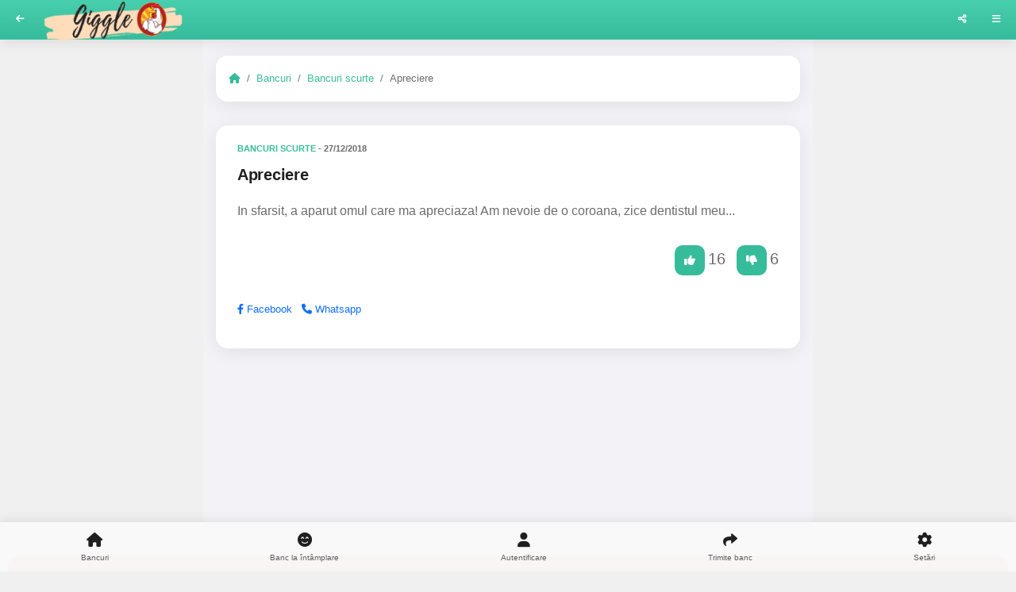

--- FILE ---
content_type: text/html; charset=UTF-8
request_url: https://www.giggle.ro/banc/scurte/apreciere
body_size: 13689
content:


<!DOCTYPE HTML>
<html lang="ro">

<head>

    <head>
        <base href="https://www.giggle.ro">
        <meta http-equiv="Content-Type" content="text/html; charset=utf-8" />
        <meta name="apple-mobile-web-app-capable" content="yes">
        <meta name="apple-mobile-web-app-status-bar-style" content="black-translucent">
        <meta name="viewport" content="width=device-width, initial-scale=1, minimum-scale=1, maximum-scale=1, viewport-fit=cover" />
        <title>Apreciere | Giggle</title>
        <meta name="keywords" content="Bancuri scurte, bancuri noi, bancuri bune, bancuri tari.">

                    <meta name="description" content="Cele mai bune bancuri scurte pe Giggle.">
                <meta name="csrf-token" content="sVWVlh2fdlP8zY1uf4GnSQIjNATBPUWFs6uocoCr">
            <meta property="og:url" content="https://www.giggle.ro/banc/scurte/apreciere" />
    <meta property="og:type" content="article" />
    <meta property="og:title" content="Apreciere | Giggle" />
    <meta property="og:description" content="" />
    <meta property="og:image" content="https://www.giggle.ro/images/icons/android-launchericon-192-192.png" />

    <script type="application/ld+json">{"@context":"https:\/\/schema.org","@type":"BreadcrumbList","itemListElement":[{"@type":"ListItem","position":1,"item":{"@id":"https:\/\/www.giggle.ro","name":"Bancuri","image":null}},{"@type":"ListItem","position":2,"item":{"@id":"https:\/\/www.giggle.ro\/bancuri\/scurte","name":"Bancuri scurte","image":null}},{"@type":"ListItem","position":3,"item":{"@id":"https:\/\/www.giggle.ro\/banc\/scurte\/apreciere","name":"Apreciere","image":null}}]}</script>


        
        <link rel="shortcut icon" type="image/x-icon" href="https://www.giggle.ro/images/icons/android/android-launchericon-48-48.png">

        <!-- Bootstrap CSS -->
        <link rel="preload" as="style" href="https://www.giggle.ro/css/app.css?id=d96827c878440e0623deb51ce97d9315" />
        <link href="https://www.giggle.ro/css/app.css?id=d96827c878440e0623deb51ce97d9315" rel="stylesheet" type="text/css" media="all" />
        <style >[wire\:loading], [wire\:loading\.delay], [wire\:loading\.inline-block], [wire\:loading\.inline], [wire\:loading\.block], [wire\:loading\.flex], [wire\:loading\.table], [wire\:loading\.grid], [wire\:loading\.inline-flex] {display: none;}[wire\:loading\.delay\.shortest], [wire\:loading\.delay\.shorter], [wire\:loading\.delay\.short], [wire\:loading\.delay\.long], [wire\:loading\.delay\.longer], [wire\:loading\.delay\.longest] {display:none;}[wire\:offline] {display: none;}[wire\:dirty]:not(textarea):not(input):not(select) {display: none;}input:-webkit-autofill, select:-webkit-autofill, textarea:-webkit-autofill {animation-duration: 50000s;animation-name: livewireautofill;}@keyframes livewireautofill { from {} }</style>

                <!-- Google tag (gtag.js) -->
<script async src="https://www.googletagmanager.com/gtag/js?id=G-YNEDCHLJ9Q"></script>
<script>
  window.dataLayer = window.dataLayer || [];
  function gtag(){dataLayer.push(arguments);}
  gtag('js', new Date());

  gtag('config', 'G-YNEDCHLJ9Q');
</script>

        <link rel="manifest" href="https://www.giggle.ro/_manifest.json" data-pwa-version="2.0.13">
        <link rel="apple-touch-icon" sizes="180x180" href="https://www.giggle.ro/images/icons/android/android-launchericon-192-192.png">

                    <script async id="google-ads" src="https://pagead2.googlesyndication.com/pagead/js/adsbygoogle.js?client=ca-pub-7396911733275148" crossorigin="anonymous"></script>
        
            </head>

<body class="theme-light" data-highlight="highlight-mint" data-gradient="body-default">

    <div id="preloader">
        <div class="spinner-border color-highlight" role="status"></div>
    </div>

    <div id="page">
        <!-- header and footer bar go here-->
        <div style="z-index:97!important;" class="header header-fixed gradient-highlight xheader-demo header-logo-app mb-3">
                                                <a href="https://www.giggle.ro" class="header-icon color-white header-icon-1"><i class="fas fa-arrow-left"></i></a>
                                        <a href="https://www.giggle.ro" class="header-title color-white">
                                    <img src="https://www.giggle.ro/images/logo-v4.png" alt="Logo" width="175" height="50">
                                        </a>
        <span data-menu="menu-sidebar-left" class="header-icon color-white header-icon-2 cursor-pointer"><i class="fas fa-bars"></i></span>
                <span data-menu="menu-social-share" class="header-icon color-white cursor-pointer d-none d-sm-block header-icon-3"><i class="fas fa-share-alt"></i></span> </span>

    </div>

    <div id="footer-bar" class="footer-bar-1">
        <a href="https://www.giggle.ro" class=""><i class="fa fa-home"></i><span>Bancuri</span></a>
        <a href="https://www.giggle.ro/banc-aleator" class=""><i class="fa fa-smile-beam"></i>
            <span>Banc la întâmplare</span>
        </a>
                                            <a href="https://www.giggle.ro/autentificare" class=""><i class="fa fa-user"></i><span>Autentificare</span></a>
                        <a href="https://www.giggle.ro/trimite-banc" class=""><i class="fa fa-share"></i><span>Trimite banc</span></a>
            <a href="javascript:;" data-menu="menu-settings" class="prevent-default"><i class="fa fa-cog"></i><span>Setări</span></a>
            </div>

    <!--start of page content, add your stuff here-->
    <div class="page-content header-clear-medium">
        <div class="card card-style d-none d-md-block">
                <ol class="breadcrumb bg-theme p-3 mb-0">
        <li class="breadcrumb-item"><a href="https://www.giggle.ro" class="color-highlight"><i class="fa fa-home"></i></a></li>
                                    <li class="breadcrumb-item"><a href="https://www.giggle.ro" class="color-highlight">Bancuri</a></li>
                                                <li class="breadcrumb-item"><a href="https://www.giggle.ro/bancuri/scurte" class="color-highlight">Bancuri scurte</a></li>
                                                <li class="breadcrumb-item">Apreciere</li>
                    
    </ol>

        </div>

        
        
        
    <article itemprop="blogPost" itemscope="itemscope" itemtype="http://schema.org/BlogPosting">
    <meta itemprop="author" value="Giggle" />
    <meta itemprop="publisher" value="Giggle" />
    <div class="card card-style">
        <div class="content">
                            <div class="row me-0 ms-0 mb-3">
                    <div class="d-flex">
                        <div>
                            <p class="mb-n2 mt-n1 font-700 font-11">
                                <a href="https://www.giggle.ro/bancuri/scurte" class="font-700 font-11 text-uppercase color-highlight"
                                   itemprop="genre">
                                    <b>Bancuri scurte</b>
                                </a>
                                - <span itemprop="datePublished">27/12/2018</span>
                                                            </p>

                            <a href="https://www.giggle.ro/banc/scurte/apreciere">
                                <h3 class="mt-3">
                                    Apreciere
                                </h3>
                            </a>
                        </div>
                                            </div>
                </div>
                        <div class="row me-0 ms-0 mb-3">
                <p class="font-16">
                    In sfarsit, a aparut omul care ma apreciaza! Am nevoie de o coroana, zice dentistul meu...
                </p>
                                    <div wire:id="WWr1JiuagSGthEK8zYvM" wire:initial-data="{&quot;fingerprint&quot;:{&quot;id&quot;:&quot;WWr1JiuagSGthEK8zYvM&quot;,&quot;name&quot;:&quot;jokes.options&quot;,&quot;locale&quot;:&quot;ro&quot;,&quot;path&quot;:&quot;banc\/scurte\/apreciere&quot;,&quot;method&quot;:&quot;GET&quot;,&quot;v&quot;:&quot;acj&quot;},&quot;effects&quot;:{&quot;listeners&quot;:[]},&quot;serverMemo&quot;:{&quot;children&quot;:[],&quot;errors&quot;:[],&quot;htmlHash&quot;:&quot;3ed4c2bb&quot;,&quot;data&quot;:{&quot;joke&quot;:[],&quot;votes&quot;:[],&quot;favorite&quot;:null,&quot;upVotesCount&quot;:null},&quot;dataMeta&quot;:{&quot;models&quot;:{&quot;joke&quot;:{&quot;class&quot;:&quot;App\\Models\\Joke&quot;,&quot;id&quot;:580,&quot;relations&quot;:[&quot;meta&quot;,&quot;jokeCategories&quot;,&quot;jokeRatings&quot;],&quot;connection&quot;:&quot;mysql&quot;,&quot;collectionClass&quot;:null}}},&quot;checksum&quot;:&quot;b0b8b279c9d0ba94184b179b96ddaa7b3f41791ea710ac696f93e69936aae471&quot;}}">
        <div class="row me-0 ms-0 mb-0">
        <div class="col-5 ps-0 pe-0">
                    </div>
        <div class="col-7 pe-0 ps-0">
            <div class="float-end">
                                    <span data-toast="snackbar-vote-up" class="icon icon-xs rounded-sm bg-highlight vote cursor-pointer" wire:key="vote-up-580" wire:click="vote('1')">
                        <i class="fa fa-thumbs-up"></i>
                    </span>
                                <span style="font-size: 20px; margin-right: 10px;">16</span>
                                    <span data-toast="snackbar-vote-down" class="icon icon-xs rounded-sm bg-highlight vote cursor-pointer" wire:key="vote-down-580" wire:click="vote('-1')">
                        <i class="fa fa-thumbs-down"></i>
                    </span>
                                <span style="font-size: 20px;">6</span>
            </div>
        </div>
    </div>
    <div class="row">
        
        <div class="pull-right">
                    </div>
    </div>

    <div class="mt-2 d-block d-md-none display-twa display-pwa" id="share-native-580">
        <a href="javascript:;" class="rounded-sm mb-3 btn btn-xs bg-blue-dark btn-icon text-uppercase font-700 default-link" id="share-580"><i
               class="fa fa-share-alt font-12 mt-n1 bg-transparent"></i> Distribuie</a>
            </div>

            <div class="mt-2 d-none d-md-block hidden-pwa display-browser" id="share-desktop-580">
            <a href="https://www.facebook.com/sharer/sharer.php?u=https://www.giggle.ro/banc/scurte/apreciere" target="blank">
                <i class="fab fa-facebook-f"></i>
                Facebook</a>
            &nbsp;
            <a href="https://wa.me/?text=https://www.giggle.ro/banc/scurte/apreciere" target="blank">
                <i class="fa fa-phone"></i>
                Whatsapp</a>

                    </div>
        
</div>


<!-- Livewire Component wire-end:WWr1JiuagSGthEK8zYvM -->                            </div>
        </div>
</article>



    
    
    <div x-data>
                                    <div class="row mt-3">
                    <div class="col-md-12">
                        <div class="text-center">
                            <!-- In feed ads -->
                            <ins class="adsbygoogle" style="display:block" data-ad-client="ca-pub-7396911733275148" data-ad-slot="4663485118" data-ad-format="auto" data-full-width-responsive="true"></ins>
                            <script>
                                (adsbygoogle = window.adsbygoogle || [])
                                .push({});
                            </script>
                        </div>
                    </div>
                </div>
                        </div>

            </div>
    <!--end of page content, off canvas elements ( menus / action sheets / modals / toasts / snackbars here-->

    <!-- Place your menu, action sheet, action modal stuff here -->

    <!-- Modal -->
<div id="menu-ad-blocker-modal" class="menu menu-box-bottom menu-box-detached rounded-l">
    <div class="boxed-text-l mt-4 pb-3">
        <img class="rounded-l mb-3" src="https://www.giggle.ro/images/icons/android/android-launchericon-192-192.png" alt="img"
             width="90">
        <h4 class="mt-3 color-red-dark">AdBlock este activat</h4>
        <p>
            Te rugam sa dezactiveazi aplicația de blocare a anunțurilor. Multumim!
        </p>
        <a href="javascript:;"
           class="close-menu color-gray-dark text-uppercase font-900 opacity-60 font-10 pt-2 prevent-default">Inchide</a>
        <div class="clear"></div>
    </div>
</div>

<div id="toast-push-notifications" class="toast toast-tiny toast-top bg-green-dark" data-delay="3000"
     data-autohide="true">
    <i class="fa fa-check me-3"></i>
    <span></span>
</div>

<div id="snackbar-save-fav" class="snackbar-toast rounded-m bg-green-dark" data-bs-delay="1500" data-bs-autohide="true">
    <i class="fa fa-check me-3"></i>Bancul a fost adăugat la favorite.
</div>
<div id="snackbar-remove-fav" class="snackbar-toast rounded-m bg-red-dark" data-bs-delay="1500" data-bs-autohide="true">
    <i class="fa fa-times me-3"></i>Bancul a fost scos din favorite.
</div>

<div id="snackbar-vote-up" class="snackbar-toast rounded-m bg-green-dark" data-bs-delay="1500" data-bs-autohide="true">
    <i class="fa fa-check me-3"></i>Bancul a primit un vot pozitiv.
</div>
<div id="snackbar-vote-down" class="snackbar-toast rounded-m bg-red-dark" data-bs-delay="1500" data-bs-autohide="true">
    <i class="fa fa-times me-3"></i>Bancul a primit un vot negativ.
</div>
<div id="snackbar-info" class="snackbar-toast rounded-m bg-red-dark" data-bs-delay="1500" data-bs-autohide="true">
    <i class="fa fa-times me-3"></i> <span></span>
</div>

<div id="push-subscriptions-denied" data-bs-dismiss="toast" data-bs-delay="5000" data-bs-autohide="true"
     class="toast w-auto notification notification-android bg-red-dark notch-push mt-3">
    <i class="fa fa-times bg-red-dark"></i>
    <div class="font-15 color-white">Notificările sunt blocate!</div>
    <p class="pb-0 toast-message color-white">
        Permite notificările din setările browserului pentru a le putea activa.
    </p>
</div>

    <form id="logout-form" action="https://www.giggle.ro/logout" method="POST" style="display: none;">
        <input type="hidden" name="_token" value="sVWVlh2fdlP8zY1uf4GnSQIjNATBPUWFs6uocoCr">    </form>

    <!-- Sidebar 1 -->
<div id="menu-sidebar-left" class="menu menu-box-left menu-box-detached menu-sidebar" data-menu-width="310">
    <div class="sidebar-content">

                    <div class="bg-theme mx-3 rounded-m shadow-m my-3">
                <div class="d-flex px-2 pb-2 pt-2">

                    <div class="ps-2 align-self-center">
                        
                                                    <a href="https://www.giggle.ro/autentificare">Login</a>
                            <i class="fa fa-sign-in"></i>
                                            </div>

                                    </div>
            </div>
        
        <div class="card card-style">
            <div class="content my-0">
                <h5 class="font-700 text-uppercase opacity-40 font-12 pt-2 mb-0">Categorii</h5>
                <div class="list-group list-custom-small list-icon-0">
                                                                                            <a href="https://www.giggle.ro/bancuri/animale">
                                <span>Bancuri cu animale</span> (26)
                                <i class="fa fa-angle-right"></i>
                            </a>
                                                    <a href="https://www.giggle.ro/bancuri/ardeleni">
                                <span>Bancuri cu ardeleni</span> (33)
                                <i class="fa fa-angle-right"></i>
                            </a>
                                                    <a href="https://www.giggle.ro/bancuri/armata">
                                <span>Bancuri cu armata</span> (27)
                                <i class="fa fa-angle-right"></i>
                            </a>
                                                    <a href="https://www.giggle.ro/bancuri/avioane">
                                <span>Bancuri cu avioane</span> (6)
                                <i class="fa fa-angle-right"></i>
                            </a>
                                                    <a href="https://www.giggle.ro/bancuri/avocati">
                                <span>Bancuri cu avocati</span> (9)
                                <i class="fa fa-angle-right"></i>
                            </a>
                                                    <a href="https://www.giggle.ro/bancuri/betivi">
                                <span>Bancuri cu betivi</span> (52)
                                <i class="fa fa-angle-right"></i>
                            </a>
                                                    <a href="https://www.giggle.ro/bancuri/blonde">
                                <span>Bancuri cu blonde</span> (74)
                                <i class="fa fa-angle-right"></i>
                            </a>
                                                    <a href="https://www.giggle.ro/bancuri/bula">
                                <span>Bancuri cu Bula</span> (81)
                                <i class="fa fa-angle-right"></i>
                            </a>
                                                    <a href="https://www.giggle.ro/bancuri/chelneri">
                                <span>Bancuri cu chelneri</span> (14)
                                <i class="fa fa-angle-right"></i>
                            </a>
                                                    <a href="https://www.giggle.ro/bancuri/chuck-norris">
                                <span>Bancuri cu Chuck Norris</span> (22)
                                <i class="fa fa-angle-right"></i>
                            </a>
                                                    <a href="https://www.giggle.ro/bancuri/ciobani">
                                <span>Bancuri cu ciobani</span> (3)
                                <i class="fa fa-angle-right"></i>
                            </a>
                                                    <a href="https://www.giggle.ro/bancuri/citate">
                                <span>Bancuri citate</span> (7)
                                <i class="fa fa-angle-right"></i>
                            </a>
                                                    <a href="https://www.giggle.ro/bancuri/cugetari">
                                <span>Bancuri cugetari</span> (112)
                                <i class="fa fa-angle-right"></i>
                            </a>
                                                    <a href="https://www.giggle.ro/bancuri/culmi">
                                <span>Bancuri culmi</span> (6)
                                <i class="fa fa-angle-right"></i>
                            </a>
                                                    <a href="https://www.giggle.ro/bancuri/cupluri">
                                <span>Bancuri despre cupluri</span> (273)
                                <i class="fa fa-angle-right"></i>
                            </a>
                                                    <a href="https://www.giggle.ro/bancuri/deocheate">
                                <span>Bancuri deocheate</span> (14)
                                <i class="fa fa-angle-right"></i>
                            </a>
                                                    <a href="https://www.giggle.ro/bancuri/diferente">
                                <span>Bancuri cu diferente</span> (12)
                                <i class="fa fa-angle-right"></i>
                            </a>
                                                    <a href="https://www.giggle.ro/bancuri/diverse">
                                <span>Bancuri diverse</span> (166)
                                <i class="fa fa-angle-right"></i>
                            </a>
                                                    <a href="https://www.giggle.ro/bancuri/doctori">
                                <span>Bancuri cu doctori</span> (98)
                                <i class="fa fa-angle-right"></i>
                            </a>
                                                    <a href="https://www.giggle.ro/bancuri/evrei">
                                <span>Bancuri cu evrei</span> (14)
                                <i class="fa fa-angle-right"></i>
                            </a>
                                                    <a href="https://www.giggle.ro/bancuri/felicitari-amuzante">
                                <span>Bancuri felicitari amuzante</span> (3)
                                <i class="fa fa-angle-right"></i>
                            </a>
                                                    <a href="https://www.giggle.ro/bancuri/fotbal">
                                <span>Bancuri despre fotbal</span> (8)
                                <i class="fa fa-angle-right"></i>
                            </a>
                                                    <a href="https://www.giggle.ro/bancuri/insulte">
                                <span>Bancuri cu insulte</span> (2)
                                <i class="fa fa-angle-right"></i>
                            </a>
                                                    <a href="https://www.giggle.ro/bancuri/intrebari">
                                <span>Bancuri cu intrebari</span> (110)
                                <i class="fa fa-angle-right"></i>
                            </a>
                                                    <a href="https://www.giggle.ro/bancuri/ion-si-maria">
                                <span>Bancuri cu Ion si Maria</span> (36)
                                <i class="fa fa-angle-right"></i>
                            </a>
                                                    <a href="https://www.giggle.ro/bancuri/it">
                                <span>Bancuri IT</span> (6)
                                <i class="fa fa-angle-right"></i>
                            </a>
                                                    <a href="https://www.giggle.ro/bancuri/judecatori">
                                <span>Bancuri cu judecatori</span> (11)
                                <i class="fa fa-angle-right"></i>
                            </a>
                                                    <a href="https://www.giggle.ro/bancuri/la-scoala">
                                <span>Bancuri la scoala</span> (39)
                                <i class="fa fa-angle-right"></i>
                            </a>
                                                    <a href="https://www.giggle.ro/bancuri/moldoveni">
                                <span>Bancuri cu moldoveni</span> (18)
                                <i class="fa fa-angle-right"></i>
                            </a>
                                                    <a href="https://www.giggle.ro/bancuri/nebuni">
                                <span>Bancuri cu nebuni</span> (15)
                                <i class="fa fa-angle-right"></i>
                            </a>
                                                    <a href="https://www.giggle.ro/bancuri/olteni">
                                <span>Bancuri cu olteni</span> (20)
                                <i class="fa fa-angle-right"></i>
                            </a>
                                                    <a href="https://www.giggle.ro/bancuri/perle">
                                <span>Bancuri cu perle</span> (4)
                                <i class="fa fa-angle-right"></i>
                            </a>
                                                    <a href="https://www.giggle.ro/bancuri/pescari">
                                <span>Bancuri cu pescari</span> (6)
                                <i class="fa fa-angle-right"></i>
                            </a>
                                                    <a href="https://www.giggle.ro/bancuri/politice">
                                <span>Bancuri politice</span> (17)
                                <i class="fa fa-angle-right"></i>
                            </a>
                                                    <a href="https://www.giggle.ro/bancuri/politisti">
                                <span>Bancuri cu politisti</span> (47)
                                <i class="fa fa-angle-right"></i>
                            </a>
                                                    <a href="https://www.giggle.ro/bancuri/scotieni">
                                <span>Bancuri cu scotieni</span> (13)
                                <i class="fa fa-angle-right"></i>
                            </a>
                                                    <a href="https://www.giggle.ro/bancuri/scurte">
                                <span>Bancuri scurte</span> (419)
                                <i class="fa fa-angle-right"></i>
                            </a>
                                                    <a href="https://www.giggle.ro/bancuri/seci">
                                <span>Bancuri seci</span> (52)
                                <i class="fa fa-angle-right"></i>
                            </a>
                                                    <a href="https://www.giggle.ro/bancuri/umor-negru">
                                <span>Bancuri cu umor negru</span> (30)
                                <i class="fa fa-angle-right"></i>
                            </a>
                                                                            <a href="https://www.smirkster.com" target="blank">
                                <span>Bancuri în Engleză</span>
                                <i class="fa fa-angle-right"></i>
                            </a>
                                                            </div>
            </div>
        </div>


        <div class="card card-style">
            <div class="content my-0">
                
                <div class="list-group list-custom-small list-icon-0">
                                            <a href="https://play.google.com/store/apps/details?id=ro.giggle.app&hl=ro" class="d-none display-twa">
                            <i class="fa-brands font-12 fa-google-play gradient-aqua rounded-sm color-white"></i>
                            <span>Evaluează aplicația</span>
                            <i class="fa fa-angle-right"></i>
                        </a>
                        <a href="https://play.google.com/store/apps/details?id=ro.giggle.app&hl=ro" class="display-browser" target="_blank">
                            <i class="fa-brands font-12 fa-google-play gradient-aqua rounded-sm color-white"></i>
                            <span>Aplicația Giggle</span>
                            <i class="fa fa-angle-right"></i>
                        </a>
                                        <a href="https://www.giggle.ro/contact">
                        <i class="fa font-12 fa-envelope gradient-red rounded-sm color-white"></i>
                        <span>Contact</span>
                        <i class="fa fa-angle-right"></i>
                    </a>
                                            <a href="https://www.giggle.ro/politica-de-confidentialitate">
                            <i class="fa font-12 fa-user gradient-blue rounded-sm color-white"></i>
                            <span>GDPR</span>
                            <i class="fa fa-angle-right"></i>
                        </a>
                                                                            <a href="https://www.giggle.ro/digital-goods/premium" class="d-none display-twa">
                                <i class="fa font-12 fa-star gradient-green rounded-sm color-white"></i>
                                <span>Giggle Premium</span>
                                <i class="fa fa-angle-right"></i>
                            </a>
                                            </div>
                </div>
            </div>
                            <div class="card card-style">
                    <div class="content my-0">
                        <h5 class="font-700 text-uppercase opacity-40 font-12 pt-2 mb-0">Social Media</h5>
                        <a href="https://www.facebook.com/gigglero" class="mb-3 rounded-xl text-start btn btn-m btn-full bg-facebook btn-icon text-uppercase font-700" target="_blank"><i
                               class="fab fa-facebook-f rounded-xl font-16 text-center"></i>
                            Facebook</a>
                    </div>
                </div>
                    </div>
    </div>

    <div id="menu-social-share" class="menu menu-box-bottom menu-box-detached rounded-m">
        <div class="menu-title mt-n1">
            <h4>Share the Fun</h4>
            <p class="color-highlight">Apasă iconița și adăugăm noi linkul.</p> <a href="javascript:;" class="close-menu"><i class="fa fa-times"></i></a>
        </div>
        <div class="content mb-0">
            <div class="divider mb-0"></div>
            <div class="list-group list-custom-small list-icon-0">
                <a href="auto_generated" class="shareToFacebook external-link">
                    <i class="font-18 fab fa-facebook color-facebook"></i>
                    <span class="font-13">Facebook</span>
                    <i class="fa fa-angle-left"></i>
                </a>
                <a href="auto_generated" class="shareToTwitter external-link">
                    <i class="font-18 fab fa-twitter-square color-twitter"></i>
                    <span class="font-13">Twitter</span>
                    <i class="fa fa-angle-left"></i>
                </a>
                <a href="auto_generated" class="shareToLinkedIn external-link">
                    <i class="font-18 fab fa-linkedin color-linkedin"></i>
                    <span class="font-13">LinkedIn</span>
                    <i class="fa fa-angle-left"></i>
                </a>
                <a href="auto_generated" class="shareToWhatsApp external-link">
                    <i class="font-18 fab fa-whatsapp-square color-whatsapp"></i>
                    <span class="font-13">WhatsApp</span>
                    <i class="fa fa-angle-left"></i>
                </a>
                <a href="auto_generated" class="shareToMail external-link border-0">
                    <i class="font-18 fa fa-envelope-square color-mail"></i>
                    <span class="font-13">Email</span>
                    <i class="fa fa-angle-left"></i>
                </a>
            </div>
        </div>
    </div>

    <!-- All Menus, Action Sheets, Modals, Notifications, Toasts get Placed outside the <div class="page-content"> -->
    <div id="menu-settings" class="menu menu-box-bottom menu-box-detached">
        <div class="menu-title mt-0 pt-0">
            <h4>Setări</h4>
        </div>
        <div class="divider divider-margins mb-n2"></div>
        <div class="content">
            <div class="list-group list-custom-small">
                <a href="javascript:;" data-toggle-theme data-trigger-switch="switch-dark-mode" class="pb-2 ms-n1 prevent-default default-link">
                    <i class="fa font-12 fa-moon rounded-s bg-highlight color-white me-3"></i>
                    <span>Dark Mode</span>
                    <div class="custom-control scale-switch ios-switch">
                        <input data-toggle-theme type="checkbox" class="ios-input" id="switch-dark-mode">
                        <label class="custom-control-label" for="switch-dark-mode"></label>
                    </div>
                    <i class="fa fa-angle-left"></i>
                </a>
            </div>
                            <div class="list-group list-custom-small ">
                    <a href="javascript:;" data-toast="toast-push-notifications" data-trigger-switch="switch-push-notifications" class="pb-2 ms-n1 prevent-default default-link"
                       id="toggle-push-notifications">
                        <i class="fa font-12 fa-bell rounded-s bg-yellow-dark color-white me-3"></i>
                        <span>Notificări</span>
                        <div class="ms-auto align-self-center me-3 pe-2">
                            <div class="custom-control ios-switch ios-switch-icon small-switch">
                                <input type="checkbox" class="ios-input" id="switch-push-notifications">
                                <label class="custom-control-label" for="switch-push-notifications"></label>
                                <i class="fa fa-check font-11 color-white"></i>
                                <i class="fa fa-times font-11 color-white"></i>
                            </div>
                        </div>
                    </a>
                </div>
                    </div>
    </div>

        <!--end of div id page-->
</div>

<!-- scripts -->
<script src="/livewire/livewire.js?id=90730a3b0e7144480175" data-turbo-eval="false" data-turbolinks-eval="false" ></script><script data-turbo-eval="false" data-turbolinks-eval="false" >window.livewire = new Livewire();window.Livewire = window.livewire;window.livewire_app_url = '';window.livewire_token = 'sVWVlh2fdlP8zY1uf4GnSQIjNATBPUWFs6uocoCr';window.deferLoadingAlpine = function (callback) {window.addEventListener('livewire:load', function () {callback();});};let started = false;window.addEventListener('alpine:initializing', function () {if (! started) {window.livewire.start();started = true;}});document.addEventListener("DOMContentLoaded", function () {if (! started) {window.livewire.start();started = true;}});</script>

    <script>
    document.addEventListener('alpine:init', () => {
        Alpine.store('premiumData', {
                init () {
                    Alpine.store('premiumData').getPurchaes();
                    //Alpine.store('premiumData').getSkuDetails();
                },
                skuDetails: [],
                existingPurchases: [],
                async getSkuDetails() {
                    if (isTwa() && 'getDigitalGoodsService' in window) {
                        // Digital Goods API is supported!
                        try {
                            const service = await window.getDigitalGoodsService('https://play.google.com/billing');

                            // Google Play Billing is supported!
                            const skuDetails = await service.getDetails(['giggle_subscription']);
                                                        // Set the skuDetails property with the data from the API call
                            this.skuDetails = skuDetails;
                            } catch (error) {
                                // Google Play Billing is not available. Use another payment flow.
                            }
                        } else {
                           this.skuDetails = [{
                                    title: 'Test digital good.',
                                    itemId: '0',
                                    price: {
                                        value: 2.5,
                                        currency: 'RON'
                                    }
                                },
                            ];
                        }

                },
                async makePurchase(sku) {
                    const paymentMethods = [{
                        supportedMethods: "https://play.google.com/billing",
                        data: {
                            sku: sku,
                        }
                    }];

                    // Define the preferred payment method and item ID
                    const paymentDetails = {
                        total: {
                            label: `Total`,
                            amount: {currency: `USD`, value: `0`}
                        }
                    };

                    const request = new PaymentRequest(paymentMethods, paymentDetails);
                    const service = await window.getDigitalGoodsService('https://play.google.com/billing');

                    try {
                        const paymentResponse = await request.show();
                        const {purchaseToken} = paymentResponse.details;

                        // Call backend to validate and acknowledge the purchase.
                        if (await this.acknowledgePurchaseOnBackend(purchaseToken, sku)) {
                            // Optional: tell the PaymentRequest API the validation was
                            // successful. The user-agent may show a "payment successful"
                            // message to the user.
                            const paymentComplete = await paymentResponse.complete('success');
                            service.consume(purchaseToken);
                        } else {
                            // Optional: tell the PaymentRequest API the validation failed. The
                            // user agent may show a message to the user.
                            const paymentComplete = await paymentResponse.complete('fail');
                        }
                    } catch(e) {
                        // The purchase failed, and we can handle the failure here. AbortError
                        // usually means a user cancellation
                    }
                },
                async acknowledgePurchaseOnBackend(purchaseToken, sku) {
                    const purchaseData = {
                        purchase_token: purchaseToken,
                        sku: sku
                    };
                    try {
                        const response = await makePostRequest('https://www.giggle.ro/api/acknowledge-purchase', purchaseData);
                        return response.success;
                    } catch (error) {
                        console.error('Error:', error);
                        throw error;
                    }
                },
                async getPurchaes() {
                    if (isTwa() && 'getDigitalGoodsService' in window) {
                        const service = await window.getDigitalGoodsService('https://play.google.com/billing');

                        const existingPurchases = await service.listPurchases();
                        //console.log(existingPurchases);
                        this.existingPurchases = existingPurchases;

                        for (const purchase of existingPurchases) {
                            // Update the UI with items the user is already entitled to.
                            //console.log(`Users has entitlement for ${purchase.itemId}`);
                            //if (!purchase.acknowledged) {
                                this.acknowledgePurchaseOnBackend(purchase.purchaseToken, purchase.itemId);
                            //}
                        }
                    } else {
                                            }

                    //console.log(this.existingPurchases);
                }
            });
        });
</script>
<script src="https://www.giggle.ro/js/app.js?id=c4871702c6fd31586748836a72020693"></script>

<script async src="https://fundingchoicesmessages.google.com/i/pub-7396911733275148?ers=1" nonce="UZ2HkojMAAH_NqR7dBiJQA"></script>
<script nonce="UZ2HkojMAAH_NqR7dBiJQA">
    (function() {
        function signalGooglefcPresent() {
            if (!window.frames['googlefcPresent']) {
                if (document.body) {
                    const iframe = document.createElement('iframe');
                    iframe.style = 'width: 0; height: 0; border: none; z-index: -1000; left: -1000px; top: -1000px;';
                    iframe.style.display = 'none';
                    iframe.name = 'googlefcPresent';
                    document.body.appendChild(iframe);
                } else {
                    setTimeout(signalGooglefcPresent, 0);
                }
            }
        }
        signalGooglefcPresent();
    })();
</script>

<script>
    if (document.readyState !== 'loading') {
        initDevices();
    } else {
        document.addEventListener('DOMContentLoaded', function() {
            initDevices();
        });
    }

    const initDevices = () => {
        const displayMode = getPWADisplayMode();

        if (displayMode) {

            if (displayMode == 'pwa') {
                gtag('event', 'pwa_page_view');
            } else if (displayMode == 'twa') {
                gtag('event', 'twa_page_view');
            }

            makePostRequest('https://www.giggle.ro/api/update-user-data', {
                app_type: displayMode,
            });
        }

                    if (AdDetect.check()) {
                menu('menu-ad-blocker-modal', 'show', 250);
            }
        
        if (isMobileApp() == true) {
            const elementVisibleOnlyOnBrowser = document.querySelectorAll('.display-browser');

            elementVisibleOnlyOnBrowser.forEach((element) => {
                element.style.display = 'none';
            });

            const elementVisibleOnlyOnMobile = document.querySelectorAll('.display-pwa');

            elementVisibleOnlyOnMobile.forEach((element) => {
                element.classList.replace('d-none', 'd-inline-block');
            });

            if (displayMode == 'twa') {
                const elementVisibleOnlyOnTwa = document.querySelectorAll('.display-twa');
                elementVisibleOnlyOnTwa.forEach((element) => {
                    element.classList.replace('d-none', 'd-inline-block');
                });
            }
        }
    }
</script>


    <script type="module">
        let shareLink = document.getElementById('share-580');
        let shareNative = document.getElementById('share-native-580');
        let shareDesktop = document.getElementById('share-desktop-580');

        shareLink.addEventListener('click', (event) => {
            event.preventDefault();

            if (navigator.share) {
                const shareData = {
                    title: `Apreciere`,
                    text: `In sfarsit, a aparut omul care ma apreciaza! Am nevoie de o coroana, zice dentistul meu...`,
                    url: `https://www.giggle.ro/banc/scurte/apreciere`
                };

                setTimeout(() => {
                    navigator.share(shareData)
                        .then(() => {
                            console.log('Content shared successfully');
                        })
                        .catch((error) => {
                            console.error('Error sharing content:', error);
                        });
                }, 200);
            } else {
                shareDesktop.classList.replace('d-block', 'd-none');
                shareDesktop.classList.replace('d-none', 'd-block');
                shareNative.style.display = 'none';
            }
        });
    </script>
    <script async>
        if (document.readyState !== 'loading') {
            setupPushSubscriptions();
        } else {
            document.addEventListener('DOMContentLoaded', function() {
                setupPushSubscriptions();
            });
        }

        const setupPushSubscriptions = () => {

            const publicKey = 'BIKCzY0TFwF2ytGViakeQ1Rw1cwi8erdCHN-Bnn6GnDVW3ZeRfXESb1u9UXRRlrt1WqT6jv_fhjrJPkN8r6UY0E';

            setSubscriptionStatus();

            const togglePushNotificationsButton = document.getElementById('toggle-push-notifications');

            if (togglePushNotificationsButton) {
                document.getElementById('toggle-push-notifications').addEventListener('click', togglePushNotifications);
            }

            async function setSubscriptionStatus() {

                userHasSubscription = await hasActiveSubscription();

                if (userHasSubscription) {
                    document.getElementById('switch-push-notifications').checked = true;
                    activeSubscription = await getActiveSubscription();

                    if (activeSubscription) {
                        sendSubscriptionToBackEnd(activeSubscription);
                    }
                } else {
                    document.getElementById('switch-push-notifications').checked = false;
                                    }
            }

            async function togglePushNotifications() {
                userHasSubscription = await hasActiveSubscription();

                if (userHasSubscription == true) {
                    console.log('Unubscribing to notifications...');
                    unsubscribePushNotifications();

                    document.querySelector('#toast-push-notifications').classList.replace('bg-green-dark', 'bg-red-dark');
                    document.querySelector('#toast-push-notifications i').classList.replace('fa-check', 'fa-times');
                    document.querySelector('#toast-push-notifications span').innerText = 'Dezabonat';

                    /* let subscription = await getActiveSubscription();
                    sendSubscriptionToBackEnd(subscription); */
                } else {
                    console.log('Subscribing to notifications...');
                    subscribeToPushNotifications();

                    document.querySelector('#toast-push-notifications').classList.replace('bg-red-dark', 'bg-green-dark');
                    document.querySelector('#toast-push-notifications i').classList.replace('fa-times', 'fa-check');
                    document.querySelector('#toast-push-notifications span').innerText = 'Abonat';
                }
            }

            async function subscribeToPushNotifications() {
                if ('Notification' in window && navigator.serviceWorker) {
                    Notification.requestPermission(function(status) {
                        console.log('Notification permission status:', status);
                        if (status === 'granted' || status == 'default') {
                            navigator.serviceWorker.ready.then(function(registration) {
                                registration.pushManager.subscribe({
                                    userVisibleOnly: true,
                                    applicationServerKey: urlBase64ToUint8Array(publicKey)
                                }).then(function(subscription) {
                                    // Send the subscription details to your server.
                                    sendSubscriptionToBackEnd(subscription);
                                    document.getElementById('switch-push-notifications').checked = true;
                                }).catch(function(error) {
                                    console.error('Failed to subscribe the user: ', error);
                                });
                            });
                        } else {
                            document.querySelector('#toast-push-notifications').style.display = 'none';

                            var notificationToast = document.getElementById('push-subscriptions-denied');
                            var notificationToast = new bootstrap.Toast(notificationToast);
                            notificationToast.show();

                            makePostRequest('https://www.giggle.ro/api/deny-push-subscription');
                        }
                    });
                }
            }

            async function unsubscribePushNotifications() {
                if ('serviceWorker' in navigator && 'PushManager' in window) {
                    navigator.serviceWorker.ready.then((registration) => {
                        // Get the subscription object
                        registration.pushManager.getSubscription().then(function(subscription) {
                            // Check if the user is subscribed to push notifications
                            if (subscription) {
                                // Unsubscribe the user from push notifications
                                subscription.unsubscribe().then(function(successful) {
                                    console.log('User unsubscribed from push notifications');

                                    //Set unsbuscribe cookie, avoid resubscribing automatically on twa
                                    var date = new Date();
                                    date.setTime(date.getTime() + (365 * 86400));
                                    document.cookie = "user_unsubscribed_notifications=true; expires=" + date.toUTCString();

                                    return fetch('https://www.giggle.ro/api/delete-web-push-subscription', {
                                            method: 'POST',
                                            headers: {
                                                'Content-Type': 'application/json'
                                            },
                                            body: JSON.stringify(subscription)
                                        })
                                        .then(function(response) {
                                            if (!response.ok) {
                                                throw new Error('Bad status code from server when unsubscribing from push events.');
                                            }

                                            return response.json();
                                        });
                                }).catch(function(error) {
                                    console.error('Error unsubscribing from push notifications', error);
                                });
                            } else {
                                console.log('User is not subscribed to push notifications');
                            }
                        });
                    }).catch((error) => {
                        console.error('Error registering service worker:', error);
                    });
                }

            }

            async function hasActiveSubscription() {
                const subscription = await getActiveSubscription();

                return subscription !== null;
            }

            async function getActiveSubscription() {
                if ('serviceWorker' in navigator) {
                    const registration = await navigator.serviceWorker.ready;
                    const subscription = await registration.pushManager.getSubscription();

                    return subscription;
                }
            }

            async function sendSubscriptionToBackEnd(subscription) {
                return fetch('https://www.giggle.ro/api/store-web-push-subscription', {
                        method: 'POST',
                        headers: {
                            'Content-Type': 'application/json'
                        },
                        body: JSON.stringify(subscription)
                    })
                    .then(function(response) {
                        if (!response.ok) {
                            throw new Error('Bad status code from server.');
                        }

                        return response.json();
                    });
            }

                            if (isMobileApp() == true) {
                    const displayMode = getPWADisplayMode();

                    if (isTwa() == true) {
                        if (!getCookie('user_unsubscribed_notifications')) {
                            subscribeToPushNotifications();
                        }

                        const pushSubscriptionsDeniedToast = document.querySelector('#push-subscriptions-denied .toast-message');
                        if (pushSubscriptionsDeniedToast) {
                            pushSubscriptionsDeniedToast.innerText =
                                "Permite notificările pentru Giggle din setările telefonului pentru a le putea activa, apoi restartează aplicația.";
                        }
                    }
                }
                    }
    </script>
            
<script>
    /**** Livewire Alert Scripts ****/
    (()=>{var __webpack_modules__={757:(e,t,r)=>{e.exports=r(666)},666:e=>{var t=function(e){"use strict";var t,r=Object.prototype,n=r.hasOwnProperty,o="function"==typeof Symbol?Symbol:{},i=o.iterator||"@@iterator",a=o.asyncIterator||"@@asyncIterator",c=o.toStringTag||"@@toStringTag";function s(e,t,r){return Object.defineProperty(e,t,{value:r,enumerable:!0,configurable:!0,writable:!0}),e[t]}try{s({},"")}catch(e){s=function(e,t,r){return e[t]=r}}function l(e,t,r,n){var o=t&&t.prototype instanceof y?t:y,i=Object.create(o.prototype),a=new x(n||[]);return i._invoke=function(e,t,r){var n=f;return function(o,i){if(n===p)throw new Error("Generator is already running");if(n===d){if("throw"===o)throw i;return S()}for(r.method=o,r.arg=i;;){var a=r.delegate;if(a){var c=L(a,r);if(c){if(c===h)continue;return c}}if("next"===r.method)r.sent=r._sent=r.arg;else if("throw"===r.method){if(n===f)throw n=d,r.arg;r.dispatchException(r.arg)}else"return"===r.method&&r.abrupt("return",r.arg);n=p;var s=u(e,t,r);if("normal"===s.type){if(n=r.done?d:_,s.arg===h)continue;return{value:s.arg,done:r.done}}"throw"===s.type&&(n=d,r.method="throw",r.arg=s.arg)}}}(e,r,a),i}function u(e,t,r){try{return{type:"normal",arg:e.call(t,r)}}catch(e){return{type:"throw",arg:e}}}e.wrap=l;var f="suspendedStart",_="suspendedYield",p="executing",d="completed",h={};function y(){}function v(){}function m(){}var b={};s(b,i,(function(){return this}));var w=Object.getPrototypeOf,g=w&&w(w(D([])));g&&g!==r&&n.call(g,i)&&(b=g);var O=m.prototype=y.prototype=Object.create(b);function E(e){["next","throw","return"].forEach((function(t){s(e,t,(function(e){return this._invoke(t,e)}))}))}function k(e,t){function r(o,i,a,c){var s=u(e[o],e,i);if("throw"!==s.type){var l=s.arg,f=l.value;return f&&"object"==typeof f&&n.call(f,"__await")?t.resolve(f.__await).then((function(e){r("next",e,a,c)}),(function(e){r("throw",e,a,c)})):t.resolve(f).then((function(e){l.value=e,a(l)}),(function(e){return r("throw",e,a,c)}))}c(s.arg)}var o;this._invoke=function(e,n){function i(){return new t((function(t,o){r(e,n,t,o)}))}return o=o?o.then(i,i):i()}}function L(e,r){var n=e.iterator[r.method];if(n===t){if(r.delegate=null,"throw"===r.method){if(e.iterator.return&&(r.method="return",r.arg=t,L(e,r),"throw"===r.method))return h;r.method="throw",r.arg=new TypeError("The iterator does not provide a 'throw' method")}return h}var o=u(n,e.iterator,r.arg);if("throw"===o.type)return r.method="throw",r.arg=o.arg,r.delegate=null,h;var i=o.arg;return i?i.done?(r[e.resultName]=i.value,r.next=e.nextLoc,"return"!==r.method&&(r.method="next",r.arg=t),r.delegate=null,h):i:(r.method="throw",r.arg=new TypeError("iterator result is not an object"),r.delegate=null,h)}function j(e){var t={tryLoc:e[0]};1 in e&&(t.catchLoc=e[1]),2 in e&&(t.finallyLoc=e[2],t.afterLoc=e[3]),this.tryEntries.push(t)}function P(e){var t=e.completion||{};t.type="normal",delete t.arg,e.completion=t}function x(e){this.tryEntries=[{tryLoc:"root"}],e.forEach(j,this),this.reset(!0)}function D(e){if(e){var r=e[i];if(r)return r.call(e);if("function"==typeof e.next)return e;if(!isNaN(e.length)){var o=-1,a=function r(){for(;++o<e.length;)if(n.call(e,o))return r.value=e[o],r.done=!1,r;return r.value=t,r.done=!0,r};return a.next=a}}return{next:S}}function S(){return{value:t,done:!0}}return v.prototype=m,s(O,"constructor",m),s(m,"constructor",v),v.displayName=s(m,c,"GeneratorFunction"),e.isGeneratorFunction=function(e){var t="function"==typeof e&&e.constructor;return!!t&&(t===v||"GeneratorFunction"===(t.displayName||t.name))},e.mark=function(e){return Object.setPrototypeOf?Object.setPrototypeOf(e,m):(e.__proto__=m,s(e,c,"GeneratorFunction")),e.prototype=Object.create(O),e},e.awrap=function(e){return{__await:e}},E(k.prototype),s(k.prototype,a,(function(){return this})),e.AsyncIterator=k,e.async=function(t,r,n,o,i){void 0===i&&(i=Promise);var a=new k(l(t,r,n,o),i);return e.isGeneratorFunction(r)?a:a.next().then((function(e){return e.done?e.value:a.next()}))},E(O),s(O,c,"Generator"),s(O,i,(function(){return this})),s(O,"toString",(function(){return"[object Generator]"})),e.keys=function(e){var t=[];for(var r in e)t.push(r);return t.reverse(),function r(){for(;t.length;){var n=t.pop();if(n in e)return r.value=n,r.done=!1,r}return r.done=!0,r}},e.values=D,x.prototype={constructor:x,reset:function(e){if(this.prev=0,this.next=0,this.sent=this._sent=t,this.done=!1,this.delegate=null,this.method="next",this.arg=t,this.tryEntries.forEach(P),!e)for(var r in this)"t"===r.charAt(0)&&n.call(this,r)&&!isNaN(+r.slice(1))&&(this[r]=t)},stop:function(){this.done=!0;var e=this.tryEntries[0].completion;if("throw"===e.type)throw e.arg;return this.rval},dispatchException:function(e){if(this.done)throw e;var r=this;function o(n,o){return c.type="throw",c.arg=e,r.next=n,o&&(r.method="next",r.arg=t),!!o}for(var i=this.tryEntries.length-1;i>=0;--i){var a=this.tryEntries[i],c=a.completion;if("root"===a.tryLoc)return o("end");if(a.tryLoc<=this.prev){var s=n.call(a,"catchLoc"),l=n.call(a,"finallyLoc");if(s&&l){if(this.prev<a.catchLoc)return o(a.catchLoc,!0);if(this.prev<a.finallyLoc)return o(a.finallyLoc)}else if(s){if(this.prev<a.catchLoc)return o(a.catchLoc,!0)}else{if(!l)throw new Error("try statement without catch or finally");if(this.prev<a.finallyLoc)return o(a.finallyLoc)}}}},abrupt:function(e,t){for(var r=this.tryEntries.length-1;r>=0;--r){var o=this.tryEntries[r];if(o.tryLoc<=this.prev&&n.call(o,"finallyLoc")&&this.prev<o.finallyLoc){var i=o;break}}i&&("break"===e||"continue"===e)&&i.tryLoc<=t&&t<=i.finallyLoc&&(i=null);var a=i?i.completion:{};return a.type=e,a.arg=t,i?(this.method="next",this.next=i.finallyLoc,h):this.complete(a)},complete:function(e,t){if("throw"===e.type)throw e.arg;return"break"===e.type||"continue"===e.type?this.next=e.arg:"return"===e.type?(this.rval=this.arg=e.arg,this.method="return",this.next="end"):"normal"===e.type&&t&&(this.next=t),h},finish:function(e){for(var t=this.tryEntries.length-1;t>=0;--t){var r=this.tryEntries[t];if(r.finallyLoc===e)return this.complete(r.completion,r.afterLoc),P(r),h}},catch:function(e){for(var t=this.tryEntries.length-1;t>=0;--t){var r=this.tryEntries[t];if(r.tryLoc===e){var n=r.completion;if("throw"===n.type){var o=n.arg;P(r)}return o}}throw new Error("illegal catch attempt")},delegateYield:function(e,r,n){return this.delegate={iterator:D(e),resultName:r,nextLoc:n},"next"===this.method&&(this.arg=t),h}},e}(e.exports);try{regeneratorRuntime=t}catch(e){"object"==typeof globalThis?globalThis.regeneratorRuntime=t:Function("r","regeneratorRuntime = r")(t)}}},__webpack_module_cache__={};function __webpack_require__(e){var t=__webpack_module_cache__[e];if(void 0!==t)return t.exports;var r=__webpack_module_cache__[e]={exports:{}};return __webpack_modules__[e](r,r.exports,__webpack_require__),r.exports}__webpack_require__.n=e=>{var t=e&&e.__esModule?()=>e.default:()=>e;return __webpack_require__.d(t,{a:t}),t},__webpack_require__.d=(e,t)=>{for(var r in t)__webpack_require__.o(t,r)&&!__webpack_require__.o(e,r)&&Object.defineProperty(e,r,{enumerable:!0,get:t[r]})},__webpack_require__.o=(e,t)=>Object.prototype.hasOwnProperty.call(e,t);var __webpack_exports__={};(()=>{"use strict";var _babel_runtime_regenerator__WEBPACK_IMPORTED_MODULE_0__=__webpack_require__(757),_babel_runtime_regenerator__WEBPACK_IMPORTED_MODULE_0___default=__webpack_require__.n(_babel_runtime_regenerator__WEBPACK_IMPORTED_MODULE_0__);function ownKeys(e,t){var r=Object.keys(e);if(Object.getOwnPropertySymbols){var n=Object.getOwnPropertySymbols(e);t&&(n=n.filter((function(t){return Object.getOwnPropertyDescriptor(e,t).enumerable}))),r.push.apply(r,n)}return r}function _objectSpread(e){for(var t=1;t<arguments.length;t++){var r=null!=arguments[t]?arguments[t]:{};t%2?ownKeys(Object(r),!0).forEach((function(t){_defineProperty(e,t,r[t])})):Object.getOwnPropertyDescriptors?Object.defineProperties(e,Object.getOwnPropertyDescriptors(r)):ownKeys(Object(r)).forEach((function(t){Object.defineProperty(e,t,Object.getOwnPropertyDescriptor(r,t))}))}return e}function _defineProperty(e,t,r){return t in e?Object.defineProperty(e,t,{value:r,enumerable:!0,configurable:!0,writable:!0}):e[t]=r,e}function asyncGeneratorStep(e,t,r,n,o,i,a){try{var c=e[i](a),s=c.value}catch(e){return void r(e)}c.done?t(s):Promise.resolve(s).then(n,o)}function _asyncToGenerator(e){return function(){var t=this,r=arguments;return new Promise((function(n,o){var i=e.apply(t,r);function a(e){asyncGeneratorStep(i,n,o,a,c,"next",e)}function c(e){asyncGeneratorStep(i,n,o,a,c,"throw",e)}a(void 0)}))}}function evalCallbacksOptions(options){for(var callbacksKeysAllowed=["allowOutsideClick","allowEscapeKey","allowEnterKey","loaderHtml","inputOptions","inputValidator","preConfirm","preDeny","didClose","didDestroy","didOpen","didRender","willClose","willOpen"],_i=0,_callbacksKeysAllowed=callbacksKeysAllowed;_i<_callbacksKeysAllowed.length;_i++){var callbackKey=_callbacksKeysAllowed[_i];options.hasOwnProperty(callbackKey)&&("string"==typeof options[callbackKey]||options[callbackKey]instanceof String)&&options[callbackKey]&&""!=options[callbackKey].trim()&&(options[callbackKey]=eval(options[callbackKey]))}}function afterAlertInteraction(e){if(e.confirmed)return"self"===e.onConfirmed.component?void Livewire.find(e.onConfirmed.id).emitSelf(e.onConfirmed.listener,e.result):void Livewire.emitTo(e.onConfirmed.component,e.onConfirmed.listener,e.result);if(e.isDenied)return"self"===e.onDenied.component?void Livewire.find(e.onDenied.id).emitSelf(e.onDenied.listener,e.result):void Livewire.emitTo(e.onDenied.component,e.onDenied.listener,e.result);if(e.onProgressFinished&&e.dismiss===Swal.DismissReason.timer)return"self"===e.onProgressFinished.component?void Livewire.find(e.onProgressFinished.id).emitSelf(e.onProgressFinished.listener,e.result):void Livewire.emitTo(e.onProgressFinished.component,e.onProgressFinished.listener,e.result);if(e.onDismissed){if("self"===e.onDismissed.component)return void Livewire.find(e.onDismissed.id).emit(e.onDismissed.listener,e.result);Livewire.emitTo(e.onDismissed.component,e.onDismissed.listener,e.result)}}window.addEventListener("alert",function(){var e=_asyncToGenerator(_babel_runtime_regenerator__WEBPACK_IMPORTED_MODULE_0___default().mark((function e(t){var r,n,o,i,a,c,s,l;return _babel_runtime_regenerator__WEBPACK_IMPORTED_MODULE_0___default().wrap((function(e){for(;;)switch(e.prev=e.next){case 0:return o=t.detail.message,i=null!==(r=t.detail.type)&&void 0!==r?r:null,a=t.detail.data,c=t.detail.events,evalCallbacksOptions(s=t.detail.options),e.next=8,Swal.fire(_objectSpread({title:o,icon:i},s));case 8:afterAlertInteraction(_objectSpread(_objectSpread(_objectSpread({confirmed:(l=e.sent).isConfirmed,denied:l.isDenied,dismiss:l.dismiss,result:_objectSpread(_objectSpread({},l),{},{data:_objectSpread(_objectSpread({},a),{},{inputAttributes:null!==(n=s.inputAttributes)&&void 0!==n?n:null})})},c),l),s));case 10:case"end":return e.stop()}}),e)})));return function(t){return e.apply(this,arguments)}}()),window.flashAlert=function(){var e=_asyncToGenerator(_babel_runtime_regenerator__WEBPACK_IMPORTED_MODULE_0___default().mark((function e(t){var r,n,o,i,a,c,s;return _babel_runtime_regenerator__WEBPACK_IMPORTED_MODULE_0___default().wrap((function(e){for(;;)switch(e.prev=e.next){case 0:return i=t.events,a=t.events.data,evalCallbacksOptions(c=t.options),e.next=6,Swal.fire(_objectSpread({title:null!==(r=t.message)&&void 0!==r?r:"",icon:null!==(n=t.type)&&void 0!==n?n:null},c));case 6:afterAlertInteraction(_objectSpread(_objectSpread({confirmed:(s=e.sent).isConfirmed,denied:s.isDenied,dismiss:s.dismiss,result:_objectSpread(_objectSpread({},s),{},{data:_objectSpread(_objectSpread({},a),{},{inputAttributes:null!==(o=c.inputAttributes)&&void 0!==o?o:null})})},i),t.options));case 8:case"end":return e.stop()}}),e)})));return function(t){return e.apply(this,arguments)}}()})()})();
</script>


<script>
    window.onerror = function(message, url, line, column, error) {
        // Send error information to server-side script
        var xhr = new XMLHttpRequest();
        xhr.open('POST', 'https://www.giggle.ro/api/log-error', true);
        xhr.setRequestHeader('Content-Type', 'application/json');
        xhr.send(JSON.stringify({
            message: message,
            url: url,
            line: line,
            column: column,
            error: error
        }));
    };
</script>



<div class="js-cookie-consent cookie-consent">
    <p class="ml-3 text-black cookie-consent__message">
        Experiența ta pe acest site va fi îmbunătățită dacă accepți folosirea de cookie-uri.
    </p>
    <div class="mt-2 flex-shrink-0 w-full sm:mt-0 sm:w-auto">
        <button
            class="js-cookie-consent-agree cookie-consent__agree cursor-pointer flex items-center justify-center px-4 py-2 rounded-md text-sm font-medium text-yellow-800 bg-yellow-400 hover:bg-yellow-300">
            Acceptă cookie
        </button>
    </div>
</div>

    <script>

        window.laravelCookieConsent = (function () {

            const COOKIE_VALUE = 1;
            const COOKIE_DOMAIN = 'www.giggle.ro';

            function consentWithCookies() {
                setCookie('laravel_cookie_consent', COOKIE_VALUE, 7300);
                hideCookieDialog();
            }

            function cookieExists(name) {
                return (document.cookie.split('; ').indexOf(name + '=' + COOKIE_VALUE) !== -1);
            }

            function hideCookieDialog() {
                const dialogs = document.getElementsByClassName('js-cookie-consent');

                for (let i = 0; i < dialogs.length; ++i) {
                    dialogs[i].style.display = 'none';
                }
            }

            function setCookie(name, value, expirationInDays) {
                const date = new Date();
                date.setTime(date.getTime() + (expirationInDays * 24 * 60 * 60 * 1000));
                document.cookie = name + '=' + value
                    + ';expires=' + date.toUTCString()
                    + ';domain=' + COOKIE_DOMAIN
                    + ';path=/'
                    + '';
            }

            if (cookieExists('laravel_cookie_consent')) {
                hideCookieDialog();
            }

            const buttons = document.getElementsByClassName('js-cookie-consent-agree');

            for (let i = 0; i < buttons.length; ++i) {
                buttons[i].addEventListener('click', consentWithCookies);
            }

            return {
                consentWithCookies: consentWithCookies,
                hideCookieDialog: hideCookieDialog
            };
        })();
    </script>

</body>

</html>


--- FILE ---
content_type: text/html; charset=UTF-8
request_url: https://www.giggle.ro/styles/highlights/highlight_mint.css
body_size: 19465
content:

<!DOCTYPE HTML>
<html lang="ro">

<head>

    <head>
        <base href="https://www.giggle.ro">
        <meta http-equiv="Content-Type" content="text/html; charset=utf-8" />
        <meta name="apple-mobile-web-app-capable" content="yes">
        <meta name="apple-mobile-web-app-status-bar-style" content="black-translucent">
        <meta name="viewport" content="width=device-width, initial-scale=1, minimum-scale=1, maximum-scale=1, viewport-fit=cover" />
        <title>Bancuri bune, scurte, noi, tari, seci | Giggle</title>
        <meta name="keywords" content="Bancuri scurte, bancuri noi, bancuri bune, bancuri tari.">

                    <meta name="description" content="Giggle iti ofera zilnic bancuri bune, noi si tari, selectate special pentru ca tu sa zambesti oriunde ai fi si sa iti faci ziua mai senina. Cele mai bune glume.">
                <meta name="csrf-token" content="sVWVlh2fdlP8zY1uf4GnSQIjNATBPUWFs6uocoCr">
                
        <meta property="og:title" content="Giggle">
        <meta property="og:description" content="Giggle iti ofera zilnic bancuri bune, noi si tari, selectate special pentru ca tu sa zambesti oriunde ai fi si sa iti faci ziua mai senina. Cele mai bune glume.">
        <meta property="og:image" content="https://www.giggle.ro/images/icons/android/android-launchericon-192-192.png" />
        <meta property="og:url" content="https://www.giggle.ro">

        <meta name="twitter:title" content="Giggle">
        <meta name="twitter:description" content="Giggle iti ofera zilnic bancuri bune, noi si tari, selectate special pentru ca tu sa zambesti oriunde ai fi si sa iti faci ziua mai senina. Cele mai bune glume.">
        <meta name="twitter:url" content="https://www.giggle.ro">
    
        
        <link rel="shortcut icon" type="image/x-icon" href="https://www.giggle.ro/images/icons/android/android-launchericon-48-48.png">

        <!-- Bootstrap CSS -->
        <link rel="preload" as="style" href="https://www.giggle.ro/css/app.css?id=d96827c878440e0623deb51ce97d9315" />
        <link href="https://www.giggle.ro/css/app.css?id=d96827c878440e0623deb51ce97d9315" rel="stylesheet" type="text/css" media="all" />
        <style >[wire\:loading], [wire\:loading\.delay], [wire\:loading\.inline-block], [wire\:loading\.inline], [wire\:loading\.block], [wire\:loading\.flex], [wire\:loading\.table], [wire\:loading\.grid], [wire\:loading\.inline-flex] {display: none;}[wire\:loading\.delay\.shortest], [wire\:loading\.delay\.shorter], [wire\:loading\.delay\.short], [wire\:loading\.delay\.long], [wire\:loading\.delay\.longer], [wire\:loading\.delay\.longest] {display:none;}[wire\:offline] {display: none;}[wire\:dirty]:not(textarea):not(input):not(select) {display: none;}input:-webkit-autofill, select:-webkit-autofill, textarea:-webkit-autofill {animation-duration: 50000s;animation-name: livewireautofill;}@keyframes livewireautofill { from {} }</style>

                <!-- Google tag (gtag.js) -->
<script async src="https://www.googletagmanager.com/gtag/js?id=G-YNEDCHLJ9Q"></script>
<script>
  window.dataLayer = window.dataLayer || [];
  function gtag(){dataLayer.push(arguments);}
  gtag('js', new Date());

  gtag('config', 'G-YNEDCHLJ9Q');
</script>

        <link rel="manifest" href="https://www.giggle.ro/_manifest.json" data-pwa-version="2.0.13">
        <link rel="apple-touch-icon" sizes="180x180" href="https://www.giggle.ro/images/icons/android/android-launchericon-192-192.png">

                    <script async id="google-ads" src="https://pagead2.googlesyndication.com/pagead/js/adsbygoogle.js?client=ca-pub-7396911733275148" crossorigin="anonymous"></script>
        
            </head>

<body class="theme-light" data-highlight="highlight-mint" data-gradient="body-default">

    <div id="preloader">
        <div class="spinner-border color-highlight" role="status"></div>
    </div>

    <div id="page">
        <!-- header and footer bar go here-->
        <div style="z-index:97!important;" class="header header-fixed gradient-highlight xheader-demo header-logo-app mb-3">
                        <a href="https://www.giggle.ro" class="header-title color-white">
                                    <img src="https://www.giggle.ro/images/logo-v4.png" alt="Logo" width="175" height="50">
                                        </a>
        <span data-menu="menu-sidebar-left" class="header-icon color-white header-icon-2 cursor-pointer"><i class="fas fa-bars"></i></span>
                <span data-menu="menu-social-share" class="header-icon color-white cursor-pointer d-none d-sm-block header-icon-3"><i class="fas fa-share-alt"></i></span> </span>

    </div>

    <div id="footer-bar" class="footer-bar-1">
        <a href="https://www.giggle.ro" class="active-nav"><i class="fa fa-home"></i><span>Bancuri</span></a>
        <a href="https://www.giggle.ro/banc-aleator" class=""><i class="fa fa-smile-beam"></i>
            <span>Banc la întâmplare</span>
        </a>
                                            <a href="https://www.giggle.ro/autentificare" class=""><i class="fa fa-user"></i><span>Autentificare</span></a>
                        <a href="https://www.giggle.ro/trimite-banc" class=""><i class="fa fa-share"></i><span>Trimite banc</span></a>
            <a href="javascript:;" data-menu="menu-settings" class="prevent-default"><i class="fa fa-cog"></i><span>Setări</span></a>
            </div>

    <!--start of page content, add your stuff here-->
    <div class="page-content header-clear-medium">
        <div class="card card-style d-none d-md-block">
                        <ol class="breadcrumb bg-theme p-3 mb-0">
        <li class="breadcrumb-item"><a href="https://www.giggle.ro" class="color-highlight"><i class="fa fa-home"></i></a></li>
                                    <li class="breadcrumb-item"><a href="https://www.giggle.ro" class="color-highlight">Bancuri</a></li>
                                                <li class="breadcrumb-item">Bancuri bune, scurte, noi, tari, seci</li>
                    
    </ol>

            </div>

                    <form method="GET" class="" action="https://www.giggle.ro/cautare" id="search">
    <style>
        .inline-space > :not(template) {
            margin-right: 1.25rem;
        }
    </style>



    <div class="content">
        <div class="search-box search-color bg-dark-dark rounded-xl bottom-0">
            <i class="fa fa-search" id="search-icon"></i>
            <input type="text" name="search_item" class="border-0" placeholder="Caută..." autocomplete="new-password">
            <a href="javascript:;" class="clear-search disabled mt-0"><i class="fa fa-times color-red-dark"></i></a>
        </div>
        <div class="search-results disabled-search-list">
            <div></div>
        </div>
    </div>
</form>
        
                                    <div class="card card-style gradient-blue shadow-bg shadow-bg-l text-center display-browser mt-3">
                    <div class="content">
                                                    <h1 class="color-white"><strong>Bancuri bune</strong>,
                                <strong>
                                    noi si
                                    tari
                                </strong>,
                                <strong>bancuri scurte</strong>,
                                <strong>bancuri amuzante</strong>, pline de haz.
                            </h1>
                            <h2 class="color-white fs-6">
                                Aici vei găsi o colecție impresionantă de <b>bancuri</b> care te vor face să râzi cu poftă,
                                <b>bancuri</b> pentru toate gusturile, de la cele clasice și amuzante până
                                la
                                cele
                                mai
                                <b>noi</b> și neașteptate.
                                <br> Fie că ești în căutarea unor <b>glume</b> pentru a-ți îmbunătăți dispoziția, fie că
                                vrei să-i faci pe prietenii tăi să râdă cu lacrimi, noi avem
                                ceea
                                ce cauți.
                            </h2>
                            <p class="color-white text-center">
                                <a href="https://www.giggle.ro/autentificare" class="btn btn-s shadow-l bg-white color-black font-900 btn-center-m">Autentificare</a>
                                Autentifica-te pentru a salva bancurile favorite în colecția personală sau pentru a trimite
                                un banc.
                            </p>
                                            </div>
                </div>
                    
        
    
    
    
    
    
    <div x-data>
                    <article itemprop="blogPost" itemscope="itemscope" itemtype="http://schema.org/BlogPosting">
    <meta itemprop="author" value="Giggle" />
    <meta itemprop="publisher" value="Giggle" />
    <div class="card card-style">
        <div class="content">
                            <div class="row me-0 ms-0 mb-3">
                    <div class="d-flex">
                        <div>
                            <p class="mb-n2 mt-n1 font-700 font-11">
                                <a href="https://www.giggle.ro/bancuri/scurte" class="font-700 font-11 text-uppercase color-highlight"
                                   itemprop="genre">
                                    <b>Bancuri scurte</b>
                                </a>
                                - <span itemprop="datePublished">24/11/2025</span>
                                                            </p>

                            <a href="https://www.giggle.ro/banc/scurte/interviu-la-angajare">
                                <h3 class="mt-3">
                                    Interviu la angajare
                                </h3>
                            </a>
                        </div>
                                            </div>
                </div>
                        <div class="row me-0 ms-0 mb-3">
                <p class="font-16">
                    - Vorbiți engleză?<br />
- Fluent.<br />
- Ce înseamnă "onion rings"?<br />
- Te sună ceapa.
                </p>
                                    <div wire:id="oUjgtvT6wYYDjgX6OAyJ" wire:initial-data="{&quot;fingerprint&quot;:{&quot;id&quot;:&quot;oUjgtvT6wYYDjgX6OAyJ&quot;,&quot;name&quot;:&quot;jokes.options&quot;,&quot;locale&quot;:&quot;ro&quot;,&quot;path&quot;:&quot;\/&quot;,&quot;method&quot;:&quot;GET&quot;,&quot;v&quot;:&quot;acj&quot;},&quot;effects&quot;:{&quot;listeners&quot;:[]},&quot;serverMemo&quot;:{&quot;children&quot;:[],&quot;errors&quot;:[],&quot;htmlHash&quot;:&quot;df5802c0&quot;,&quot;data&quot;:{&quot;joke&quot;:[],&quot;votes&quot;:[],&quot;favorite&quot;:null,&quot;upVotesCount&quot;:null},&quot;dataMeta&quot;:{&quot;models&quot;:{&quot;joke&quot;:{&quot;class&quot;:&quot;App\\Models\\Joke&quot;,&quot;id&quot;:2421,&quot;relations&quot;:[&quot;jokeCategories&quot;,&quot;jokeRatings&quot;],&quot;connection&quot;:&quot;mysql&quot;,&quot;collectionClass&quot;:null}}},&quot;checksum&quot;:&quot;11b823bf2f1ecc19dd0eafb591db5648219392fe45b04afcf19af40aef093174&quot;}}">
        <div class="row me-0 ms-0 mb-0">
        <div class="col-5 ps-0 pe-0">
                    </div>
        <div class="col-7 pe-0 ps-0">
            <div class="float-end">
                                    <span data-toast="snackbar-vote-up" class="icon icon-xs rounded-sm bg-highlight vote cursor-pointer" wire:key="vote-up-2421" wire:click="vote('1')">
                        <i class="fa fa-thumbs-up"></i>
                    </span>
                                <span style="font-size: 20px; margin-right: 10px;">16</span>
                                    <span data-toast="snackbar-vote-down" class="icon icon-xs rounded-sm bg-highlight vote cursor-pointer" wire:key="vote-down-2421" wire:click="vote('-1')">
                        <i class="fa fa-thumbs-down"></i>
                    </span>
                                <span style="font-size: 20px;">2</span>
            </div>
        </div>
    </div>
    <div class="row">
        
        <div class="pull-right">
                    </div>
    </div>

    <div class="mt-2 d-block d-md-none display-twa display-pwa" id="share-native-2421">
        <a href="javascript:;" class="rounded-sm mb-3 btn btn-xs bg-blue-dark btn-icon text-uppercase font-700 default-link" id="share-2421"><i
               class="fa fa-share-alt font-12 mt-n1 bg-transparent"></i> Distribuie</a>
            </div>

        
</div>


<!-- Livewire Component wire-end:oUjgtvT6wYYDjgX6OAyJ -->                            </div>
        </div>
</article>



                <div>
                                                                                                            </div>
                    <article itemprop="blogPost" itemscope="itemscope" itemtype="http://schema.org/BlogPosting">
    <meta itemprop="author" value="Giggle" />
    <meta itemprop="publisher" value="Giggle" />
    <div class="card card-style">
        <div class="content">
                            <div class="row me-0 ms-0 mb-3">
                    <div class="d-flex">
                        <div>
                            <p class="mb-n2 mt-n1 font-700 font-11">
                                <a href="https://www.giggle.ro/bancuri/betivi" class="font-700 font-11 text-uppercase color-highlight"
                                   itemprop="genre">
                                    <b>Bancuri cu betivi</b>
                                </a>
                                - <span itemprop="datePublished">13/08/2025</span>
                                                            </p>

                            <a href="https://www.giggle.ro/banc/betivi/2-pahare">
                                <h3 class="mt-3">
                                    2 pahare
                                </h3>
                            </a>
                        </div>
                                            </div>
                </div>
                        <div class="row me-0 ms-0 mb-3">
                <p class="font-16">
                    Un tip beat stătea la bar, se apropie barmanul şi zice:<br />
- Vai, aveţi paharul gol, mai doriţi unul?<br />
- Ce să fac cu două pahare goale?
                </p>
                                    <div wire:id="Wo2tdSFG4ktCNnwPuE3a" wire:initial-data="{&quot;fingerprint&quot;:{&quot;id&quot;:&quot;Wo2tdSFG4ktCNnwPuE3a&quot;,&quot;name&quot;:&quot;jokes.options&quot;,&quot;locale&quot;:&quot;ro&quot;,&quot;path&quot;:&quot;\/&quot;,&quot;method&quot;:&quot;GET&quot;,&quot;v&quot;:&quot;acj&quot;},&quot;effects&quot;:{&quot;listeners&quot;:[]},&quot;serverMemo&quot;:{&quot;children&quot;:[],&quot;errors&quot;:[],&quot;htmlHash&quot;:&quot;c1c4fae7&quot;,&quot;data&quot;:{&quot;joke&quot;:[],&quot;votes&quot;:[],&quot;favorite&quot;:null,&quot;upVotesCount&quot;:null},&quot;dataMeta&quot;:{&quot;models&quot;:{&quot;joke&quot;:{&quot;class&quot;:&quot;App\\Models\\Joke&quot;,&quot;id&quot;:2420,&quot;relations&quot;:[&quot;jokeCategories&quot;,&quot;jokeRatings&quot;],&quot;connection&quot;:&quot;mysql&quot;,&quot;collectionClass&quot;:null}}},&quot;checksum&quot;:&quot;13272d641d2ed18e8635bcb98a720e1bc14e892b80980141af298dc675234a99&quot;}}">
        <div class="row me-0 ms-0 mb-0">
        <div class="col-5 ps-0 pe-0">
                    </div>
        <div class="col-7 pe-0 ps-0">
            <div class="float-end">
                                    <span data-toast="snackbar-vote-up" class="icon icon-xs rounded-sm bg-highlight vote cursor-pointer" wire:key="vote-up-2420" wire:click="vote('1')">
                        <i class="fa fa-thumbs-up"></i>
                    </span>
                                <span style="font-size: 20px; margin-right: 10px;">24</span>
                                    <span data-toast="snackbar-vote-down" class="icon icon-xs rounded-sm bg-highlight vote cursor-pointer" wire:key="vote-down-2420" wire:click="vote('-1')">
                        <i class="fa fa-thumbs-down"></i>
                    </span>
                                <span style="font-size: 20px;">3</span>
            </div>
        </div>
    </div>
    <div class="row">
        
        <div class="pull-right">
                    </div>
    </div>

    <div class="mt-2 d-block d-md-none display-twa display-pwa" id="share-native-2420">
        <a href="javascript:;" class="rounded-sm mb-3 btn btn-xs bg-blue-dark btn-icon text-uppercase font-700 default-link" id="share-2420"><i
               class="fa fa-share-alt font-12 mt-n1 bg-transparent"></i> Distribuie</a>
            </div>

        
</div>


<!-- Livewire Component wire-end:Wo2tdSFG4ktCNnwPuE3a -->                            </div>
        </div>
</article>



            <div>
                                                                                        <div class="row mx-2 mb-3">
                                <div class="col-12">
                                    <div class="text-center">
                                        <!-- In feed ads -->
                                        <ins class="adsbygoogle" style="display:block" data-ad-client="ca-pub-7396911733275148" data-ad-slot="4663485118" data-ad-format="auto"
                                             data-full-width-responsive="true"></ins>
                                        <script>
                                            (adsbygoogle = window.adsbygoogle || [])
                                            .push({});
                                        </script>
                                    </div>
                                </div>
                            </div>
                                                                        </div>
                    <article itemprop="blogPost" itemscope="itemscope" itemtype="http://schema.org/BlogPosting">
    <meta itemprop="author" value="Giggle" />
    <meta itemprop="publisher" value="Giggle" />
    <div class="card card-style">
        <div class="content">
                            <div class="row me-0 ms-0 mb-3">
                    <div class="d-flex">
                        <div>
                            <p class="mb-n2 mt-n1 font-700 font-11">
                                <a href="https://www.giggle.ro/bancuri/scurte" class="font-700 font-11 text-uppercase color-highlight"
                                   itemprop="genre">
                                    <b>Bancuri scurte</b>
                                </a>
                                - <span itemprop="datePublished">07/07/2025</span>
                                                            </p>

                            <a href="https://www.giggle.ro/banc/scurte/slabire-rapida">
                                <h3 class="mt-3">
                                    Slăbire rapidă
                                </h3>
                            </a>
                        </div>
                                            </div>
                </div>
                        <div class="row me-0 ms-0 mb-3">
                <p class="font-16">
                    O femeie în farmacie:<br />
- Aveţi ceva ieftin şi eficient pentru slăbit?<br />
- Da, avem plasture.<br />
- Şi unde se pune?<br />
- Pe gură!
                </p>
                                    <div wire:id="rsUrAXwLmN0JNziDvUcB" wire:initial-data="{&quot;fingerprint&quot;:{&quot;id&quot;:&quot;rsUrAXwLmN0JNziDvUcB&quot;,&quot;name&quot;:&quot;jokes.options&quot;,&quot;locale&quot;:&quot;ro&quot;,&quot;path&quot;:&quot;\/&quot;,&quot;method&quot;:&quot;GET&quot;,&quot;v&quot;:&quot;acj&quot;},&quot;effects&quot;:{&quot;listeners&quot;:[]},&quot;serverMemo&quot;:{&quot;children&quot;:[],&quot;errors&quot;:[],&quot;htmlHash&quot;:&quot;e2f085b3&quot;,&quot;data&quot;:{&quot;joke&quot;:[],&quot;votes&quot;:[],&quot;favorite&quot;:null,&quot;upVotesCount&quot;:null},&quot;dataMeta&quot;:{&quot;models&quot;:{&quot;joke&quot;:{&quot;class&quot;:&quot;App\\Models\\Joke&quot;,&quot;id&quot;:2418,&quot;relations&quot;:[&quot;jokeCategories&quot;,&quot;jokeRatings&quot;],&quot;connection&quot;:&quot;mysql&quot;,&quot;collectionClass&quot;:null}}},&quot;checksum&quot;:&quot;4cf35b4a294e8abbde90505ab22474a9dbd69d42d5dca3bf3c5e29aaee569060&quot;}}">
        <div class="row me-0 ms-0 mb-0">
        <div class="col-5 ps-0 pe-0">
                    </div>
        <div class="col-7 pe-0 ps-0">
            <div class="float-end">
                                    <span data-toast="snackbar-vote-up" class="icon icon-xs rounded-sm bg-highlight vote cursor-pointer" wire:key="vote-up-2418" wire:click="vote('1')">
                        <i class="fa fa-thumbs-up"></i>
                    </span>
                                <span style="font-size: 20px; margin-right: 10px;">19</span>
                                    <span data-toast="snackbar-vote-down" class="icon icon-xs rounded-sm bg-highlight vote cursor-pointer" wire:key="vote-down-2418" wire:click="vote('-1')">
                        <i class="fa fa-thumbs-down"></i>
                    </span>
                                <span style="font-size: 20px;">4</span>
            </div>
        </div>
    </div>
    <div class="row">
        
        <div class="pull-right">
                    </div>
    </div>

    <div class="mt-2 d-block d-md-none display-twa display-pwa" id="share-native-2418">
        <a href="javascript:;" class="rounded-sm mb-3 btn btn-xs bg-blue-dark btn-icon text-uppercase font-700 default-link" id="share-2418"><i
               class="fa fa-share-alt font-12 mt-n1 bg-transparent"></i> Distribuie</a>
            </div>

        
</div>


<!-- Livewire Component wire-end:rsUrAXwLmN0JNziDvUcB -->                            </div>
        </div>
</article>



            <div>
                                                                                                            </div>
                    <article itemprop="blogPost" itemscope="itemscope" itemtype="http://schema.org/BlogPosting">
    <meta itemprop="author" value="Giggle" />
    <meta itemprop="publisher" value="Giggle" />
    <div class="card card-style">
        <div class="content">
                            <div class="row me-0 ms-0 mb-3">
                    <div class="d-flex">
                        <div>
                            <p class="mb-n2 mt-n1 font-700 font-11">
                                <a href="https://www.giggle.ro/bancuri/cupluri" class="font-700 font-11 text-uppercase color-highlight"
                                   itemprop="genre">
                                    <b>Bancuri despre cupluri</b>
                                </a>
                                - <span itemprop="datePublished">19/06/2025</span>
                                                            </p>

                            <a href="https://www.giggle.ro/banc/cupluri/merge-ceas">
                                <h3 class="mt-3">
                                    Merge ceas
                                </h3>
                            </a>
                        </div>
                                            </div>
                </div>
                        <div class="row me-0 ms-0 mb-3">
                <p class="font-16">
                    Relaţia noastră merge ceas. Ea tic şi eu tac.
                </p>
                                    <div wire:id="2m8tsxUgzMn8mutv8MFZ" wire:initial-data="{&quot;fingerprint&quot;:{&quot;id&quot;:&quot;2m8tsxUgzMn8mutv8MFZ&quot;,&quot;name&quot;:&quot;jokes.options&quot;,&quot;locale&quot;:&quot;ro&quot;,&quot;path&quot;:&quot;\/&quot;,&quot;method&quot;:&quot;GET&quot;,&quot;v&quot;:&quot;acj&quot;},&quot;effects&quot;:{&quot;listeners&quot;:[]},&quot;serverMemo&quot;:{&quot;children&quot;:[],&quot;errors&quot;:[],&quot;htmlHash&quot;:&quot;b8d51098&quot;,&quot;data&quot;:{&quot;joke&quot;:[],&quot;votes&quot;:[],&quot;favorite&quot;:null,&quot;upVotesCount&quot;:null},&quot;dataMeta&quot;:{&quot;models&quot;:{&quot;joke&quot;:{&quot;class&quot;:&quot;App\\Models\\Joke&quot;,&quot;id&quot;:2417,&quot;relations&quot;:[&quot;jokeCategories&quot;,&quot;jokeRatings&quot;],&quot;connection&quot;:&quot;mysql&quot;,&quot;collectionClass&quot;:null}}},&quot;checksum&quot;:&quot;970a33bacfe70ceadf209a7a1a9e92f4ad61966ed06d07c9143d8bb6ce34dfd9&quot;}}">
        <div class="row me-0 ms-0 mb-0">
        <div class="col-5 ps-0 pe-0">
                    </div>
        <div class="col-7 pe-0 ps-0">
            <div class="float-end">
                                    <span data-toast="snackbar-vote-up" class="icon icon-xs rounded-sm bg-highlight vote cursor-pointer" wire:key="vote-up-2417" wire:click="vote('1')">
                        <i class="fa fa-thumbs-up"></i>
                    </span>
                                <span style="font-size: 20px; margin-right: 10px;">36</span>
                                    <span data-toast="snackbar-vote-down" class="icon icon-xs rounded-sm bg-highlight vote cursor-pointer" wire:key="vote-down-2417" wire:click="vote('-1')">
                        <i class="fa fa-thumbs-down"></i>
                    </span>
                                <span style="font-size: 20px;">4</span>
            </div>
        </div>
    </div>
    <div class="row">
        
        <div class="pull-right">
                    </div>
    </div>

    <div class="mt-2 d-block d-md-none display-twa display-pwa" id="share-native-2417">
        <a href="javascript:;" class="rounded-sm mb-3 btn btn-xs bg-blue-dark btn-icon text-uppercase font-700 default-link" id="share-2417"><i
               class="fa fa-share-alt font-12 mt-n1 bg-transparent"></i> Distribuie</a>
            </div>

        
</div>


<!-- Livewire Component wire-end:2m8tsxUgzMn8mutv8MFZ -->                            </div>
        </div>
</article>



            <div>
                                                                                        <div class="row mx-20 mb-3">
                                <div class="col-12">
                                    <div class="text-center">
                                        <!-- Banner Ad -->
                                        <ins class="adsbygoogle" style="display:block" data-ad-format="fluid" data-ad-layout-key="-gw-3+1f-3d+2z" data-ad-client="ca-pub-7396911733275148"
                                             data-ad-slot="3997176442"></ins>
                                        <script>
                                            (adsbygoogle = window.adsbygoogle || [])
                                            .push({});
                                        </script>
                                    </div>
                                </div>
                            </div>
                                                                        </div>
                    <article itemprop="blogPost" itemscope="itemscope" itemtype="http://schema.org/BlogPosting">
    <meta itemprop="author" value="Giggle" />
    <meta itemprop="publisher" value="Giggle" />
    <div class="card card-style">
        <div class="content">
                            <div class="row me-0 ms-0 mb-3">
                    <div class="d-flex">
                        <div>
                            <p class="mb-n2 mt-n1 font-700 font-11">
                                <a href="https://www.giggle.ro/bancuri/scurte" class="font-700 font-11 text-uppercase color-highlight"
                                   itemprop="genre">
                                    <b>Bancuri scurte</b>
                                </a>
                                - <span itemprop="datePublished">02/06/2025</span>
                                                            </p>

                            <a href="https://www.giggle.ro/banc/scurte/somerii">
                                <h3 class="mt-3">
                                    Șomerii
                                </h3>
                            </a>
                        </div>
                                            </div>
                </div>
                        <div class="row me-0 ms-0 mb-3">
                <p class="font-16">
                    Doi şomeri se plimba pe stradă. La un moment dat ajung la un cabinet medical pe care scrie "medicina muncii".<br />
- Vezi, ţi-am spus eu, munca e o boală!
                </p>
                                    <div wire:id="m2GhEgpOyxw2JMHYxlqs" wire:initial-data="{&quot;fingerprint&quot;:{&quot;id&quot;:&quot;m2GhEgpOyxw2JMHYxlqs&quot;,&quot;name&quot;:&quot;jokes.options&quot;,&quot;locale&quot;:&quot;ro&quot;,&quot;path&quot;:&quot;\/&quot;,&quot;method&quot;:&quot;GET&quot;,&quot;v&quot;:&quot;acj&quot;},&quot;effects&quot;:{&quot;listeners&quot;:[]},&quot;serverMemo&quot;:{&quot;children&quot;:[],&quot;errors&quot;:[],&quot;htmlHash&quot;:&quot;0b6642f9&quot;,&quot;data&quot;:{&quot;joke&quot;:[],&quot;votes&quot;:[],&quot;favorite&quot;:null,&quot;upVotesCount&quot;:null},&quot;dataMeta&quot;:{&quot;models&quot;:{&quot;joke&quot;:{&quot;class&quot;:&quot;App\\Models\\Joke&quot;,&quot;id&quot;:2416,&quot;relations&quot;:[&quot;jokeCategories&quot;,&quot;jokeRatings&quot;],&quot;connection&quot;:&quot;mysql&quot;,&quot;collectionClass&quot;:null}}},&quot;checksum&quot;:&quot;0f2fd48e22cbbc4a240d1b332af4a4953da3df781aaba85a19a9a6901078a9f6&quot;}}">
        <div class="row me-0 ms-0 mb-0">
        <div class="col-5 ps-0 pe-0">
                    </div>
        <div class="col-7 pe-0 ps-0">
            <div class="float-end">
                                    <span data-toast="snackbar-vote-up" class="icon icon-xs rounded-sm bg-highlight vote cursor-pointer" wire:key="vote-up-2416" wire:click="vote('1')">
                        <i class="fa fa-thumbs-up"></i>
                    </span>
                                <span style="font-size: 20px; margin-right: 10px;">42</span>
                                    <span data-toast="snackbar-vote-down" class="icon icon-xs rounded-sm bg-highlight vote cursor-pointer" wire:key="vote-down-2416" wire:click="vote('-1')">
                        <i class="fa fa-thumbs-down"></i>
                    </span>
                                <span style="font-size: 20px;">8</span>
            </div>
        </div>
    </div>
    <div class="row">
        
        <div class="pull-right">
                    </div>
    </div>

    <div class="mt-2 d-block d-md-none display-twa display-pwa" id="share-native-2416">
        <a href="javascript:;" class="rounded-sm mb-3 btn btn-xs bg-blue-dark btn-icon text-uppercase font-700 default-link" id="share-2416"><i
               class="fa fa-share-alt font-12 mt-n1 bg-transparent"></i> Distribuie</a>
            </div>

        
</div>


<!-- Livewire Component wire-end:m2GhEgpOyxw2JMHYxlqs -->                            </div>
        </div>
</article>



            <div>
                                                                                                            </div>
                    <article itemprop="blogPost" itemscope="itemscope" itemtype="http://schema.org/BlogPosting">
    <meta itemprop="author" value="Giggle" />
    <meta itemprop="publisher" value="Giggle" />
    <div class="card card-style">
        <div class="content">
                            <div class="row me-0 ms-0 mb-3">
                    <div class="d-flex">
                        <div>
                            <p class="mb-n2 mt-n1 font-700 font-11">
                                <a href="https://www.giggle.ro/bancuri/scurte" class="font-700 font-11 text-uppercase color-highlight"
                                   itemprop="genre">
                                    <b>Bancuri scurte</b>
                                </a>
                                - <span itemprop="datePublished">27/04/2025</span>
                                                            </p>

                            <a href="https://www.giggle.ro/banc/scurte/ca-ziarul">
                                <h3 class="mt-3">
                                    Ca ziarul
                                </h3>
                            </a>
                        </div>
                                            </div>
                </div>
                        <div class="row me-0 ms-0 mb-3">
                <p class="font-16">
                    - Soacră-mea e ca ziarul.<br />
- De ce, ştie multe noutăţi?<br />
- Nu, apare zilnic.
                </p>
                                    <div wire:id="K3CNDuMyPONdnh57COqx" wire:initial-data="{&quot;fingerprint&quot;:{&quot;id&quot;:&quot;K3CNDuMyPONdnh57COqx&quot;,&quot;name&quot;:&quot;jokes.options&quot;,&quot;locale&quot;:&quot;ro&quot;,&quot;path&quot;:&quot;\/&quot;,&quot;method&quot;:&quot;GET&quot;,&quot;v&quot;:&quot;acj&quot;},&quot;effects&quot;:{&quot;listeners&quot;:[]},&quot;serverMemo&quot;:{&quot;children&quot;:[],&quot;errors&quot;:[],&quot;htmlHash&quot;:&quot;9ee7035f&quot;,&quot;data&quot;:{&quot;joke&quot;:[],&quot;votes&quot;:[],&quot;favorite&quot;:null,&quot;upVotesCount&quot;:null},&quot;dataMeta&quot;:{&quot;models&quot;:{&quot;joke&quot;:{&quot;class&quot;:&quot;App\\Models\\Joke&quot;,&quot;id&quot;:2415,&quot;relations&quot;:[&quot;jokeCategories&quot;,&quot;jokeRatings&quot;],&quot;connection&quot;:&quot;mysql&quot;,&quot;collectionClass&quot;:null}}},&quot;checksum&quot;:&quot;ab9916486b56adf5ba4e2e78f4e1289c3cff68a99220e7e8656d20ed83e9daa5&quot;}}">
        <div class="row me-0 ms-0 mb-0">
        <div class="col-5 ps-0 pe-0">
                    </div>
        <div class="col-7 pe-0 ps-0">
            <div class="float-end">
                                    <span data-toast="snackbar-vote-up" class="icon icon-xs rounded-sm bg-highlight vote cursor-pointer" wire:key="vote-up-2415" wire:click="vote('1')">
                        <i class="fa fa-thumbs-up"></i>
                    </span>
                                <span style="font-size: 20px; margin-right: 10px;">57</span>
                                    <span data-toast="snackbar-vote-down" class="icon icon-xs rounded-sm bg-highlight vote cursor-pointer" wire:key="vote-down-2415" wire:click="vote('-1')">
                        <i class="fa fa-thumbs-down"></i>
                    </span>
                                <span style="font-size: 20px;">16</span>
            </div>
        </div>
    </div>
    <div class="row">
        
        <div class="pull-right">
                    </div>
    </div>

    <div class="mt-2 d-block d-md-none display-twa display-pwa" id="share-native-2415">
        <a href="javascript:;" class="rounded-sm mb-3 btn btn-xs bg-blue-dark btn-icon text-uppercase font-700 default-link" id="share-2415"><i
               class="fa fa-share-alt font-12 mt-n1 bg-transparent"></i> Distribuie</a>
            </div>

        
</div>


<!-- Livewire Component wire-end:K3CNDuMyPONdnh57COqx -->                            </div>
        </div>
</article>



            <div>
                                                                                        <div class="row mx-2 mb-3">
                                <div class="col-12">
                                    <div class="text-center">
                                        
                                        <ins class="adsbygoogle" style="display:block" data-ad-format="fluid" data-ad-layout-key="-gw-3+1f-3d+2z" data-ad-client="ca-pub-7396911733275148"
                                             data-ad-slot="3997176442"></ins>
                                        <script>
                                            (adsbygoogle = window.adsbygoogle || [])
                                            .push({});
                                        </script>
                                    </div>
                                </div>
                            </div>
                                                                        </div>
                    <article itemprop="blogPost" itemscope="itemscope" itemtype="http://schema.org/BlogPosting">
    <meta itemprop="author" value="Giggle" />
    <meta itemprop="publisher" value="Giggle" />
    <div class="card card-style">
        <div class="content">
                            <div class="row me-0 ms-0 mb-3">
                    <div class="d-flex">
                        <div>
                            <p class="mb-n2 mt-n1 font-700 font-11">
                                <a href="https://www.giggle.ro/bancuri/blonde" class="font-700 font-11 text-uppercase color-highlight"
                                   itemprop="genre">
                                    <b>Bancuri cu blonde</b>
                                </a>
                                - <span itemprop="datePublished">18/03/2025</span>
                                                            </p>

                            <a href="https://www.giggle.ro/banc/blonde/blonda-in-dulap">
                                <h3 class="mt-3">
                                    Blonda în dulap
                                </h3>
                            </a>
                        </div>
                                            </div>
                </div>
                        <div class="row me-0 ms-0 mb-3">
                <p class="font-16">
                    Soţul unei blonde se întoarce din deplasare şi găseşte în pat un bărbat gol.<br />
Deschide dulapul şi dă de soţie:<br />
- De câte ori să-ţi zic? El trebuie să se ascundă, nu tu!
                </p>
                                    <div wire:id="botAmbzlvlEhWoq3iqTk" wire:initial-data="{&quot;fingerprint&quot;:{&quot;id&quot;:&quot;botAmbzlvlEhWoq3iqTk&quot;,&quot;name&quot;:&quot;jokes.options&quot;,&quot;locale&quot;:&quot;ro&quot;,&quot;path&quot;:&quot;\/&quot;,&quot;method&quot;:&quot;GET&quot;,&quot;v&quot;:&quot;acj&quot;},&quot;effects&quot;:{&quot;listeners&quot;:[]},&quot;serverMemo&quot;:{&quot;children&quot;:[],&quot;errors&quot;:[],&quot;htmlHash&quot;:&quot;264a348f&quot;,&quot;data&quot;:{&quot;joke&quot;:[],&quot;votes&quot;:[],&quot;favorite&quot;:null,&quot;upVotesCount&quot;:null},&quot;dataMeta&quot;:{&quot;models&quot;:{&quot;joke&quot;:{&quot;class&quot;:&quot;App\\Models\\Joke&quot;,&quot;id&quot;:2414,&quot;relations&quot;:[&quot;jokeCategories&quot;,&quot;jokeRatings&quot;],&quot;connection&quot;:&quot;mysql&quot;,&quot;collectionClass&quot;:null}}},&quot;checksum&quot;:&quot;33533661e435e7646b06f77c713ebf0fd2f4d8a56efa60cb60f5fe5b78976e70&quot;}}">
        <div class="row me-0 ms-0 mb-0">
        <div class="col-5 ps-0 pe-0">
                    </div>
        <div class="col-7 pe-0 ps-0">
            <div class="float-end">
                                    <span data-toast="snackbar-vote-up" class="icon icon-xs rounded-sm bg-highlight vote cursor-pointer" wire:key="vote-up-2414" wire:click="vote('1')">
                        <i class="fa fa-thumbs-up"></i>
                    </span>
                                <span style="font-size: 20px; margin-right: 10px;">119</span>
                                    <span data-toast="snackbar-vote-down" class="icon icon-xs rounded-sm bg-highlight vote cursor-pointer" wire:key="vote-down-2414" wire:click="vote('-1')">
                        <i class="fa fa-thumbs-down"></i>
                    </span>
                                <span style="font-size: 20px;">39</span>
            </div>
        </div>
    </div>
    <div class="row">
        
        <div class="pull-right">
                    </div>
    </div>

    <div class="mt-2 d-block d-md-none display-twa display-pwa" id="share-native-2414">
        <a href="javascript:;" class="rounded-sm mb-3 btn btn-xs bg-blue-dark btn-icon text-uppercase font-700 default-link" id="share-2414"><i
               class="fa fa-share-alt font-12 mt-n1 bg-transparent"></i> Distribuie</a>
            </div>

        
</div>


<!-- Livewire Component wire-end:botAmbzlvlEhWoq3iqTk -->                            </div>
        </div>
</article>



            <div>
                                                                                                            </div>
                    <article itemprop="blogPost" itemscope="itemscope" itemtype="http://schema.org/BlogPosting">
    <meta itemprop="author" value="Giggle" />
    <meta itemprop="publisher" value="Giggle" />
    <div class="card card-style">
        <div class="content">
                            <div class="row me-0 ms-0 mb-3">
                    <div class="d-flex">
                        <div>
                            <p class="mb-n2 mt-n1 font-700 font-11">
                                <a href="https://www.giggle.ro/bancuri/scurte" class="font-700 font-11 text-uppercase color-highlight"
                                   itemprop="genre">
                                    <b>Bancuri scurte</b>
                                </a>
                                - <span itemprop="datePublished">03/03/2025</span>
                                                            </p>

                            <a href="https://www.giggle.ro/banc/scurte/ca-fulgerul-1">
                                <h3 class="mt-3">
                                    Ca fulgerul
                                </h3>
                            </a>
                        </div>
                                            </div>
                </div>
                        <div class="row me-0 ms-0 mb-3">
                <p class="font-16">
                    - Soţia mea conduce ca fulgerul.<br />
- Adică foarte repede?<br />
- Nu, loveşte copacii.
                </p>
                                    <div wire:id="5pnmQxkbEoL0LGOd9dNK" wire:initial-data="{&quot;fingerprint&quot;:{&quot;id&quot;:&quot;5pnmQxkbEoL0LGOd9dNK&quot;,&quot;name&quot;:&quot;jokes.options&quot;,&quot;locale&quot;:&quot;ro&quot;,&quot;path&quot;:&quot;\/&quot;,&quot;method&quot;:&quot;GET&quot;,&quot;v&quot;:&quot;acj&quot;},&quot;effects&quot;:{&quot;listeners&quot;:[]},&quot;serverMemo&quot;:{&quot;children&quot;:[],&quot;errors&quot;:[],&quot;htmlHash&quot;:&quot;2ad10274&quot;,&quot;data&quot;:{&quot;joke&quot;:[],&quot;votes&quot;:[],&quot;favorite&quot;:null,&quot;upVotesCount&quot;:null},&quot;dataMeta&quot;:{&quot;models&quot;:{&quot;joke&quot;:{&quot;class&quot;:&quot;App\\Models\\Joke&quot;,&quot;id&quot;:2413,&quot;relations&quot;:[&quot;jokeCategories&quot;,&quot;jokeRatings&quot;],&quot;connection&quot;:&quot;mysql&quot;,&quot;collectionClass&quot;:null}}},&quot;checksum&quot;:&quot;4159ab3b3fff6a6a44b30a5accf77863ee1202bce8fd6462c038c20a63ff8f89&quot;}}">
        <div class="row me-0 ms-0 mb-0">
        <div class="col-5 ps-0 pe-0">
                    </div>
        <div class="col-7 pe-0 ps-0">
            <div class="float-end">
                                    <span data-toast="snackbar-vote-up" class="icon icon-xs rounded-sm bg-highlight vote cursor-pointer" wire:key="vote-up-2413" wire:click="vote('1')">
                        <i class="fa fa-thumbs-up"></i>
                    </span>
                                <span style="font-size: 20px; margin-right: 10px;">115</span>
                                    <span data-toast="snackbar-vote-down" class="icon icon-xs rounded-sm bg-highlight vote cursor-pointer" wire:key="vote-down-2413" wire:click="vote('-1')">
                        <i class="fa fa-thumbs-down"></i>
                    </span>
                                <span style="font-size: 20px;">25</span>
            </div>
        </div>
    </div>
    <div class="row">
        
        <div class="pull-right">
                    </div>
    </div>

    <div class="mt-2 d-block d-md-none display-twa display-pwa" id="share-native-2413">
        <a href="javascript:;" class="rounded-sm mb-3 btn btn-xs bg-blue-dark btn-icon text-uppercase font-700 default-link" id="share-2413"><i
               class="fa fa-share-alt font-12 mt-n1 bg-transparent"></i> Distribuie</a>
            </div>

        
</div>


<!-- Livewire Component wire-end:5pnmQxkbEoL0LGOd9dNK -->                            </div>
        </div>
</article>



            <div>
                                                                                        <div class="row mx-2 mb-3">
                                <div class="col-12">
                                    <div class="text-center">
                                        <!-- In feed ads -->
                                        <ins class="adsbygoogle" style="display:block" data-ad-client="ca-pub-7396911733275148" data-ad-slot="4663485118" data-ad-format="auto"
                                             data-full-width-responsive="true"></ins>
                                        <script>
                                            (adsbygoogle = window.adsbygoogle || [])
                                            .push({});
                                        </script>
                                    </div>
                                </div>
                            </div>
                                                                        </div>
                    <article itemprop="blogPost" itemscope="itemscope" itemtype="http://schema.org/BlogPosting">
    <meta itemprop="author" value="Giggle" />
    <meta itemprop="publisher" value="Giggle" />
    <div class="card card-style">
        <div class="content">
                            <div class="row me-0 ms-0 mb-3">
                    <div class="d-flex">
                        <div>
                            <p class="mb-n2 mt-n1 font-700 font-11">
                                <a href="https://www.giggle.ro/bancuri/intrebari" class="font-700 font-11 text-uppercase color-highlight"
                                   itemprop="genre">
                                    <b>Bancuri cu intrebari</b>
                                </a>
                                - <span itemprop="datePublished">14/02/2025</span>
                                                            </p>

                            <a href="https://www.giggle.ro/banc/intrebari/asemanare-japonia-si-romania">
                                <h3 class="mt-3">
                                    Asemanare Japonia si Romania
                                </h3>
                            </a>
                        </div>
                                            </div>
                </div>
                        <div class="row me-0 ms-0 mb-3">
                <p class="font-16">
                    Care este asemănarea dintre România şi Japonia?<br />
Ambele ţări au trenuri suspendate.
                </p>
                                    <div wire:id="g5aZoqxWjyl61yaieayx" wire:initial-data="{&quot;fingerprint&quot;:{&quot;id&quot;:&quot;g5aZoqxWjyl61yaieayx&quot;,&quot;name&quot;:&quot;jokes.options&quot;,&quot;locale&quot;:&quot;ro&quot;,&quot;path&quot;:&quot;\/&quot;,&quot;method&quot;:&quot;GET&quot;,&quot;v&quot;:&quot;acj&quot;},&quot;effects&quot;:{&quot;listeners&quot;:[]},&quot;serverMemo&quot;:{&quot;children&quot;:[],&quot;errors&quot;:[],&quot;htmlHash&quot;:&quot;8575af95&quot;,&quot;data&quot;:{&quot;joke&quot;:[],&quot;votes&quot;:[],&quot;favorite&quot;:null,&quot;upVotesCount&quot;:null},&quot;dataMeta&quot;:{&quot;models&quot;:{&quot;joke&quot;:{&quot;class&quot;:&quot;App\\Models\\Joke&quot;,&quot;id&quot;:2411,&quot;relations&quot;:[&quot;jokeCategories&quot;,&quot;jokeRatings&quot;],&quot;connection&quot;:&quot;mysql&quot;,&quot;collectionClass&quot;:null}}},&quot;checksum&quot;:&quot;6d3a0cd066952f0b60e37a24ab89d66d90d84d19339967a2173d0e9709b1be7b&quot;}}">
        <div class="row me-0 ms-0 mb-0">
        <div class="col-5 ps-0 pe-0">
                    </div>
        <div class="col-7 pe-0 ps-0">
            <div class="float-end">
                                    <span data-toast="snackbar-vote-up" class="icon icon-xs rounded-sm bg-highlight vote cursor-pointer" wire:key="vote-up-2411" wire:click="vote('1')">
                        <i class="fa fa-thumbs-up"></i>
                    </span>
                                <span style="font-size: 20px; margin-right: 10px;">90</span>
                                    <span data-toast="snackbar-vote-down" class="icon icon-xs rounded-sm bg-highlight vote cursor-pointer" wire:key="vote-down-2411" wire:click="vote('-1')">
                        <i class="fa fa-thumbs-down"></i>
                    </span>
                                <span style="font-size: 20px;">49</span>
            </div>
        </div>
    </div>
    <div class="row">
        
        <div class="pull-right">
                    </div>
    </div>

    <div class="mt-2 d-block d-md-none display-twa display-pwa" id="share-native-2411">
        <a href="javascript:;" class="rounded-sm mb-3 btn btn-xs bg-blue-dark btn-icon text-uppercase font-700 default-link" id="share-2411"><i
               class="fa fa-share-alt font-12 mt-n1 bg-transparent"></i> Distribuie</a>
            </div>

        
</div>


<!-- Livewire Component wire-end:g5aZoqxWjyl61yaieayx -->                            </div>
        </div>
</article>



            <div>
                                                                                                            </div>
                    <article itemprop="blogPost" itemscope="itemscope" itemtype="http://schema.org/BlogPosting">
    <meta itemprop="author" value="Giggle" />
    <meta itemprop="publisher" value="Giggle" />
    <div class="card card-style">
        <div class="content">
                            <div class="row me-0 ms-0 mb-3">
                    <div class="d-flex">
                        <div>
                            <p class="mb-n2 mt-n1 font-700 font-11">
                                <a href="https://www.giggle.ro/bancuri/cupluri" class="font-700 font-11 text-uppercase color-highlight"
                                   itemprop="genre">
                                    <b>Bancuri despre cupluri</b>
                                </a>
                                - <span itemprop="datePublished">06/01/2025</span>
                                                            </p>

                            <a href="https://www.giggle.ro/banc/cupluri/nimic-nepermis">
                                <h3 class="mt-3">
                                    Nimic nepermis
                                </h3>
                            </a>
                        </div>
                                            </div>
                </div>
                        <div class="row me-0 ms-0 mb-3">
                <p class="font-16">
                    - Te avertizez că în cel mult o oră soţul meu va fi acasă.<br />
- Draga mea, dar n-am făcut nimic nepermis.<br />
- Așa e! Însă dar dacă ai intenţia să o faci, trebuie să te grăbeşti!
                </p>
                                    <div wire:id="B7rwcIm69wFj8f60MfA5" wire:initial-data="{&quot;fingerprint&quot;:{&quot;id&quot;:&quot;B7rwcIm69wFj8f60MfA5&quot;,&quot;name&quot;:&quot;jokes.options&quot;,&quot;locale&quot;:&quot;ro&quot;,&quot;path&quot;:&quot;\/&quot;,&quot;method&quot;:&quot;GET&quot;,&quot;v&quot;:&quot;acj&quot;},&quot;effects&quot;:{&quot;listeners&quot;:[]},&quot;serverMemo&quot;:{&quot;children&quot;:[],&quot;errors&quot;:[],&quot;htmlHash&quot;:&quot;452adfc2&quot;,&quot;data&quot;:{&quot;joke&quot;:[],&quot;votes&quot;:[],&quot;favorite&quot;:null,&quot;upVotesCount&quot;:null},&quot;dataMeta&quot;:{&quot;models&quot;:{&quot;joke&quot;:{&quot;class&quot;:&quot;App\\Models\\Joke&quot;,&quot;id&quot;:2410,&quot;relations&quot;:[&quot;jokeCategories&quot;,&quot;jokeRatings&quot;],&quot;connection&quot;:&quot;mysql&quot;,&quot;collectionClass&quot;:null}}},&quot;checksum&quot;:&quot;f4e74c5f6f6b2aeb7eba915f0e4bcfc9424750a6614a217b5c8e76f8a013e948&quot;}}">
        <div class="row me-0 ms-0 mb-0">
        <div class="col-5 ps-0 pe-0">
                    </div>
        <div class="col-7 pe-0 ps-0">
            <div class="float-end">
                                    <span data-toast="snackbar-vote-up" class="icon icon-xs rounded-sm bg-highlight vote cursor-pointer" wire:key="vote-up-2410" wire:click="vote('1')">
                        <i class="fa fa-thumbs-up"></i>
                    </span>
                                <span style="font-size: 20px; margin-right: 10px;">51</span>
                                    <span data-toast="snackbar-vote-down" class="icon icon-xs rounded-sm bg-highlight vote cursor-pointer" wire:key="vote-down-2410" wire:click="vote('-1')">
                        <i class="fa fa-thumbs-down"></i>
                    </span>
                                <span style="font-size: 20px;">66</span>
            </div>
        </div>
    </div>
    <div class="row">
        
        <div class="pull-right">
                    </div>
    </div>

    <div class="mt-2 d-block d-md-none display-twa display-pwa" id="share-native-2410">
        <a href="javascript:;" class="rounded-sm mb-3 btn btn-xs bg-blue-dark btn-icon text-uppercase font-700 default-link" id="share-2410"><i
               class="fa fa-share-alt font-12 mt-n1 bg-transparent"></i> Distribuie</a>
            </div>

        
</div>


<!-- Livewire Component wire-end:B7rwcIm69wFj8f60MfA5 -->                            </div>
        </div>
</article>



            <div>
                                                                                                            </div>
            </div>

            <div class="card card-style">
            <a href="https://www.giggle.ro/digital-goods/premium"><img src="https://www.giggle.ro/images/premium-banner-v2.png" class="img-fluid d-none display-twa" alt="Premium"></a>
        </div>
    
    <div class="text-center"><div class="d-sm-none">
                    <ul class="pagination justify-content-center">
                
                                    <li class="page-item disabled" aria-disabled="true">
                        <span class="page-link py-2 rounded-xs color-black bg-theme shadow-xl border-0">&laquo; Înapoi</span>
                    </li>
                
                
                                    <li class="page-item">
                        <a class="page-link py-2 rounded-xs color-black bg-theme shadow-xl border-0" href="https://www.giggle.ro?page=2" rel="next">Înainte &raquo;</a>
                    </li>
                            </ul>
        
    </div>

    <div class="d-none d-sm-block">
        <div>
            <p class="small text-muted">
                Se afișează rezultatele de la
                <span class="fw-semibold">1</span>
                la
                <span class="fw-semibold">10</span>
                din
                <span class="fw-semibold">1923</span>
                rezultate totale
            </p>
        </div>
        <div>
            <ul class="pagination justify-content-center">
                
                                    <li class="page-item disabled" aria-disabled="true" aria-label="&laquo; Înapoi">
                        <span class="page-link py-2 rounded-xs color-black bg-theme shadow-xl border-0" aria-hidden="true">&lsaquo;</span>
                    </li>
                
                
                                    
                    
                    
                                                                                                        <li class="page-item active" aria-current="page"><span class="page-link py-2 rounded-xs color-white bg-highlight shadow-xl border-0">1</span></li>
                                                                                                                <li class="page-item"><a class="page-link py-2 rounded-xs color-black bg-theme shadow-xl border-0" href="https://www.giggle.ro?page=2">2</a>
                                </li>
                                                                                                                <li class="page-item"><a class="page-link py-2 rounded-xs color-black bg-theme shadow-xl border-0" href="https://www.giggle.ro?page=3">3</a>
                                </li>
                                                                                                                <li class="page-item"><a class="page-link py-2 rounded-xs color-black bg-theme shadow-xl border-0" href="https://www.giggle.ro?page=4">4</a>
                                </li>
                                                                                                                <li class="page-item"><a class="page-link py-2 rounded-xs color-black bg-theme shadow-xl border-0" href="https://www.giggle.ro?page=5">5</a>
                                </li>
                                                                                                                <li class="page-item"><a class="page-link py-2 rounded-xs color-black bg-theme shadow-xl border-0" href="https://www.giggle.ro?page=6">6</a>
                                </li>
                                                                                                                <li class="page-item"><a class="page-link py-2 rounded-xs color-black bg-theme shadow-xl border-0" href="https://www.giggle.ro?page=7">7</a>
                                </li>
                                                                                                                <li class="page-item"><a class="page-link py-2 rounded-xs color-black bg-theme shadow-xl border-0" href="https://www.giggle.ro?page=8">8</a>
                                </li>
                                                                                                                <li class="page-item"><a class="page-link py-2 rounded-xs color-black bg-theme shadow-xl border-0" href="https://www.giggle.ro?page=9">9</a>
                                </li>
                                                                                                                <li class="page-item"><a class="page-link py-2 rounded-xs color-black bg-theme shadow-xl border-0" href="https://www.giggle.ro?page=10">10</a>
                                </li>
                                                                                                            
                                            <li class="page-item disabled" aria-disabled="true"><span class="page-link py-2 rounded-xs color-black bg-theme shadow-xl border-0">...</span>
                        </li>
                    
                    
                                                        
                    
                    
                                                                                                        <li class="page-item"><a class="page-link py-2 rounded-xs color-black bg-theme shadow-xl border-0" href="https://www.giggle.ro?page=192">192</a>
                                </li>
                                                                                                                <li class="page-item"><a class="page-link py-2 rounded-xs color-black bg-theme shadow-xl border-0" href="https://www.giggle.ro?page=193">193</a>
                                </li>
                                                                                        
                
                                    <li class="page-item">
                        <a class="page-link py-2 rounded-xs color-black bg-theme shadow-xl border-0" href="https://www.giggle.ro?page=2" rel="next" aria-label="Înainte &raquo;">&rsaquo;</a>
                    </li>
                            </ul>
        </div>
    </div>
</div>

        <div class="row display-browser">
        <div class="col-12">
            <div class="card card-style">
                <div class="content">
                                            <h3>Istoria bancului. Cand au aparut si cum au evoluat bancurile?</h3>
                        <p>
                            Cea mai veche gluma inregistrata vreodata dateaza din anul 1900 I.H.
                            si ne sugereaza faptul ca umorul cu toalete era la fel de popular
                            printre stramosti ca si in zilele noastre.
                        </p>
                        <p>
                            In anul 1600 I.H. apare o gluma legata de un faraon, regele Snofru:
                            "Cum distrezi un faraon plictisit? Lansezi pe Nil o barca plina cu
                            femei imbracate doar in plase de pescuit si il indemni sa prinda un
                            peste!".
                        </p>
                        <p>
                            Cea mai veche gluma Britanica dateaza din secolul 10 si ne arata
                            fata mai indrazneata a Anglo-Saxonilor: "Ce atarna de coapsa unui
                            barbat si vrea sa penetreze gaura care a mai fost penetrata inainte?
                            O cheie."
                        </p>
                        <p>
                            Glumele au variat de-a lungul anilor, unele au luat forma
                            intrebarilor si raspunsurilor, in tip ce altele au fost proverbe si
                            ghicitori istete. Toate insa, au vrut sa atinga tabuurile si sa
                            adauge un pic de rebeliune.
                        </p>
                                    </div>
            </div>
        </div>
        <div class="col-12">
            <div class="card card-style">
                <div class="content">
                    <div class="row">
                        <div class="col-md-6">
                            <h4>Creat cu pasiune, pentru un internet mai amuzant.</h4><br>
                                                        e-Mail:
                                                            <script language="JavaScript" type="text/javascript">
                                    var part1 = 'bancuri';
                                    var part2 = Math.pow(2, 6);
                                    var part3 = String.fromCharCode(part2);
                                    var part4 = 'giggle.ro';
                                    var part5 = part1 + String.fromCharCode(part2) + part4;
                                    document.write(part1 + part3 + part4);
                                </script>
                                <br>
                                Facebook:
                                <a href="https://www.facebook.com/gigglero" target="_blank"
                                   rel="noopener">https://www.facebook.com/gigglero</a><br>
                                <h4 class="mt-4">Parteneri</h4>
                                <a href="https://www.calcul-tva.ro" title="Calculator TVA" target="blank"
                                   rel="noopener">Calcul-tva.ro -
                                    Calculeaza usor si rapid orice TVA</a><br>
                                <a href="https://www.calculatoare-utile.ro" target="blank" rel="noopener">Calculatoare-utile.ro
                                    -
                                    Calculatoare diverse</a><br>
                                <a href="https://www.cunozoom.ro" target="blank" rel="noopener">CunoZoom.ro - Cultură
                                    generală, pe scurt</a><br>
                                <a href="https://www.smirkster.com" target="blank">
                                    Smirkster.com - Bancuri amuzante in limba engleză
                                </a><br>
                                                        Sitemap: <a href="https://www.giggle.ro/sitemap" target="_blank">https://www.giggle.ro/sitemap</a><br>
                        </div>
                                                    <div class="col-md-6 text-center">
                                <div class="d-block d-md-none mt-3"></div>
                                <img src="https://www.giggle.ro/images/logo-v4.png" alt="Giggle.ro Logo" title="Giggle Logo" />
                                <br>
                                <a href="https://play.google.com/store/apps/details?id=ro.giggle.app&hl=ro" target="_blank"><img
                                         src="https://www.giggle.ro/images/google-play-qrcode.png" alt="Qr code" title="Qr code"
                                         class="mt-3" />
                                </a>
                                <br>
                                <p class="h5 mt-2">Giggle pe Google Play</p>
                            </div>
                                            </div>
                </div>
            </div>
        </div>
    </div>


    </div>
    <!--end of page content, off canvas elements ( menus / action sheets / modals / toasts / snackbars here-->

    <!-- Place your menu, action sheet, action modal stuff here -->

    <!-- Modal -->
<div id="menu-ad-blocker-modal" class="menu menu-box-bottom menu-box-detached rounded-l">
    <div class="boxed-text-l mt-4 pb-3">
        <img class="rounded-l mb-3" src="https://www.giggle.ro/images/icons/android/android-launchericon-192-192.png" alt="img"
             width="90">
        <h4 class="mt-3 color-red-dark">AdBlock este activat</h4>
        <p>
            Te rugam sa dezactiveazi aplicația de blocare a anunțurilor. Multumim!
        </p>
        <a href="javascript:;"
           class="close-menu color-gray-dark text-uppercase font-900 opacity-60 font-10 pt-2 prevent-default">Inchide</a>
        <div class="clear"></div>
    </div>
</div>

<div id="toast-push-notifications" class="toast toast-tiny toast-top bg-green-dark" data-delay="3000"
     data-autohide="true">
    <i class="fa fa-check me-3"></i>
    <span></span>
</div>

<div id="snackbar-save-fav" class="snackbar-toast rounded-m bg-green-dark" data-bs-delay="1500" data-bs-autohide="true">
    <i class="fa fa-check me-3"></i>Bancul a fost adăugat la favorite.
</div>
<div id="snackbar-remove-fav" class="snackbar-toast rounded-m bg-red-dark" data-bs-delay="1500" data-bs-autohide="true">
    <i class="fa fa-times me-3"></i>Bancul a fost scos din favorite.
</div>

<div id="snackbar-vote-up" class="snackbar-toast rounded-m bg-green-dark" data-bs-delay="1500" data-bs-autohide="true">
    <i class="fa fa-check me-3"></i>Bancul a primit un vot pozitiv.
</div>
<div id="snackbar-vote-down" class="snackbar-toast rounded-m bg-red-dark" data-bs-delay="1500" data-bs-autohide="true">
    <i class="fa fa-times me-3"></i>Bancul a primit un vot negativ.
</div>
<div id="snackbar-info" class="snackbar-toast rounded-m bg-red-dark" data-bs-delay="1500" data-bs-autohide="true">
    <i class="fa fa-times me-3"></i> <span></span>
</div>

<div id="push-subscriptions-denied" data-bs-dismiss="toast" data-bs-delay="5000" data-bs-autohide="true"
     class="toast w-auto notification notification-android bg-red-dark notch-push mt-3">
    <i class="fa fa-times bg-red-dark"></i>
    <div class="font-15 color-white">Notificările sunt blocate!</div>
    <p class="pb-0 toast-message color-white">
        Permite notificările din setările browserului pentru a le putea activa.
    </p>
</div>

    <form id="logout-form" action="https://www.giggle.ro/logout" method="POST" style="display: none;">
        <input type="hidden" name="_token" value="sVWVlh2fdlP8zY1uf4GnSQIjNATBPUWFs6uocoCr">    </form>

    <!-- Sidebar 1 -->
<div id="menu-sidebar-left" class="menu menu-box-left menu-box-detached menu-sidebar" data-menu-width="310">
    <div class="sidebar-content">

                    <div class="bg-theme mx-3 rounded-m shadow-m my-3">
                <div class="d-flex px-2 pb-2 pt-2">

                    <div class="ps-2 align-self-center">
                        
                                                    <a href="https://www.giggle.ro/autentificare">Login</a>
                            <i class="fa fa-sign-in"></i>
                                            </div>

                                    </div>
            </div>
        
        <div class="card card-style">
            <div class="content my-0">
                <h5 class="font-700 text-uppercase opacity-40 font-12 pt-2 mb-0">Categorii</h5>
                <div class="list-group list-custom-small list-icon-0">
                                                                                            <a href="https://www.giggle.ro/bancuri/animale">
                                <span>Bancuri cu animale</span> (26)
                                <i class="fa fa-angle-right"></i>
                            </a>
                                                    <a href="https://www.giggle.ro/bancuri/ardeleni">
                                <span>Bancuri cu ardeleni</span> (33)
                                <i class="fa fa-angle-right"></i>
                            </a>
                                                    <a href="https://www.giggle.ro/bancuri/armata">
                                <span>Bancuri cu armata</span> (27)
                                <i class="fa fa-angle-right"></i>
                            </a>
                                                    <a href="https://www.giggle.ro/bancuri/avioane">
                                <span>Bancuri cu avioane</span> (6)
                                <i class="fa fa-angle-right"></i>
                            </a>
                                                    <a href="https://www.giggle.ro/bancuri/avocati">
                                <span>Bancuri cu avocati</span> (9)
                                <i class="fa fa-angle-right"></i>
                            </a>
                                                    <a href="https://www.giggle.ro/bancuri/betivi">
                                <span>Bancuri cu betivi</span> (52)
                                <i class="fa fa-angle-right"></i>
                            </a>
                                                    <a href="https://www.giggle.ro/bancuri/blonde">
                                <span>Bancuri cu blonde</span> (74)
                                <i class="fa fa-angle-right"></i>
                            </a>
                                                    <a href="https://www.giggle.ro/bancuri/bula">
                                <span>Bancuri cu Bula</span> (81)
                                <i class="fa fa-angle-right"></i>
                            </a>
                                                    <a href="https://www.giggle.ro/bancuri/chelneri">
                                <span>Bancuri cu chelneri</span> (14)
                                <i class="fa fa-angle-right"></i>
                            </a>
                                                    <a href="https://www.giggle.ro/bancuri/chuck-norris">
                                <span>Bancuri cu Chuck Norris</span> (22)
                                <i class="fa fa-angle-right"></i>
                            </a>
                                                    <a href="https://www.giggle.ro/bancuri/ciobani">
                                <span>Bancuri cu ciobani</span> (3)
                                <i class="fa fa-angle-right"></i>
                            </a>
                                                    <a href="https://www.giggle.ro/bancuri/citate">
                                <span>Bancuri citate</span> (7)
                                <i class="fa fa-angle-right"></i>
                            </a>
                                                    <a href="https://www.giggle.ro/bancuri/cugetari">
                                <span>Bancuri cugetari</span> (112)
                                <i class="fa fa-angle-right"></i>
                            </a>
                                                    <a href="https://www.giggle.ro/bancuri/culmi">
                                <span>Bancuri culmi</span> (6)
                                <i class="fa fa-angle-right"></i>
                            </a>
                                                    <a href="https://www.giggle.ro/bancuri/cupluri">
                                <span>Bancuri despre cupluri</span> (273)
                                <i class="fa fa-angle-right"></i>
                            </a>
                                                    <a href="https://www.giggle.ro/bancuri/deocheate">
                                <span>Bancuri deocheate</span> (14)
                                <i class="fa fa-angle-right"></i>
                            </a>
                                                    <a href="https://www.giggle.ro/bancuri/diferente">
                                <span>Bancuri cu diferente</span> (12)
                                <i class="fa fa-angle-right"></i>
                            </a>
                                                    <a href="https://www.giggle.ro/bancuri/diverse">
                                <span>Bancuri diverse</span> (166)
                                <i class="fa fa-angle-right"></i>
                            </a>
                                                    <a href="https://www.giggle.ro/bancuri/doctori">
                                <span>Bancuri cu doctori</span> (98)
                                <i class="fa fa-angle-right"></i>
                            </a>
                                                    <a href="https://www.giggle.ro/bancuri/evrei">
                                <span>Bancuri cu evrei</span> (14)
                                <i class="fa fa-angle-right"></i>
                            </a>
                                                    <a href="https://www.giggle.ro/bancuri/felicitari-amuzante">
                                <span>Bancuri felicitari amuzante</span> (3)
                                <i class="fa fa-angle-right"></i>
                            </a>
                                                    <a href="https://www.giggle.ro/bancuri/fotbal">
                                <span>Bancuri despre fotbal</span> (8)
                                <i class="fa fa-angle-right"></i>
                            </a>
                                                    <a href="https://www.giggle.ro/bancuri/insulte">
                                <span>Bancuri cu insulte</span> (2)
                                <i class="fa fa-angle-right"></i>
                            </a>
                                                    <a href="https://www.giggle.ro/bancuri/intrebari">
                                <span>Bancuri cu intrebari</span> (110)
                                <i class="fa fa-angle-right"></i>
                            </a>
                                                    <a href="https://www.giggle.ro/bancuri/ion-si-maria">
                                <span>Bancuri cu Ion si Maria</span> (36)
                                <i class="fa fa-angle-right"></i>
                            </a>
                                                    <a href="https://www.giggle.ro/bancuri/it">
                                <span>Bancuri IT</span> (6)
                                <i class="fa fa-angle-right"></i>
                            </a>
                                                    <a href="https://www.giggle.ro/bancuri/judecatori">
                                <span>Bancuri cu judecatori</span> (11)
                                <i class="fa fa-angle-right"></i>
                            </a>
                                                    <a href="https://www.giggle.ro/bancuri/la-scoala">
                                <span>Bancuri la scoala</span> (39)
                                <i class="fa fa-angle-right"></i>
                            </a>
                                                    <a href="https://www.giggle.ro/bancuri/moldoveni">
                                <span>Bancuri cu moldoveni</span> (18)
                                <i class="fa fa-angle-right"></i>
                            </a>
                                                    <a href="https://www.giggle.ro/bancuri/nebuni">
                                <span>Bancuri cu nebuni</span> (15)
                                <i class="fa fa-angle-right"></i>
                            </a>
                                                    <a href="https://www.giggle.ro/bancuri/olteni">
                                <span>Bancuri cu olteni</span> (20)
                                <i class="fa fa-angle-right"></i>
                            </a>
                                                    <a href="https://www.giggle.ro/bancuri/perle">
                                <span>Bancuri cu perle</span> (4)
                                <i class="fa fa-angle-right"></i>
                            </a>
                                                    <a href="https://www.giggle.ro/bancuri/pescari">
                                <span>Bancuri cu pescari</span> (6)
                                <i class="fa fa-angle-right"></i>
                            </a>
                                                    <a href="https://www.giggle.ro/bancuri/politice">
                                <span>Bancuri politice</span> (17)
                                <i class="fa fa-angle-right"></i>
                            </a>
                                                    <a href="https://www.giggle.ro/bancuri/politisti">
                                <span>Bancuri cu politisti</span> (47)
                                <i class="fa fa-angle-right"></i>
                            </a>
                                                    <a href="https://www.giggle.ro/bancuri/scotieni">
                                <span>Bancuri cu scotieni</span> (13)
                                <i class="fa fa-angle-right"></i>
                            </a>
                                                    <a href="https://www.giggle.ro/bancuri/scurte">
                                <span>Bancuri scurte</span> (419)
                                <i class="fa fa-angle-right"></i>
                            </a>
                                                    <a href="https://www.giggle.ro/bancuri/seci">
                                <span>Bancuri seci</span> (52)
                                <i class="fa fa-angle-right"></i>
                            </a>
                                                    <a href="https://www.giggle.ro/bancuri/umor-negru">
                                <span>Bancuri cu umor negru</span> (30)
                                <i class="fa fa-angle-right"></i>
                            </a>
                                                                            <a href="https://www.smirkster.com" target="blank">
                                <span>Bancuri în Engleză</span>
                                <i class="fa fa-angle-right"></i>
                            </a>
                                                            </div>
            </div>
        </div>


        <div class="card card-style">
            <div class="content my-0">
                
                <div class="list-group list-custom-small list-icon-0">
                                            <a href="https://play.google.com/store/apps/details?id=ro.giggle.app&hl=ro" class="d-none display-twa">
                            <i class="fa-brands font-12 fa-google-play gradient-aqua rounded-sm color-white"></i>
                            <span>Evaluează aplicația</span>
                            <i class="fa fa-angle-right"></i>
                        </a>
                        <a href="https://play.google.com/store/apps/details?id=ro.giggle.app&hl=ro" class="display-browser" target="_blank">
                            <i class="fa-brands font-12 fa-google-play gradient-aqua rounded-sm color-white"></i>
                            <span>Aplicația Giggle</span>
                            <i class="fa fa-angle-right"></i>
                        </a>
                                        <a href="https://www.giggle.ro/contact">
                        <i class="fa font-12 fa-envelope gradient-red rounded-sm color-white"></i>
                        <span>Contact</span>
                        <i class="fa fa-angle-right"></i>
                    </a>
                                            <a href="https://www.giggle.ro/politica-de-confidentialitate">
                            <i class="fa font-12 fa-user gradient-blue rounded-sm color-white"></i>
                            <span>GDPR</span>
                            <i class="fa fa-angle-right"></i>
                        </a>
                                                                            <a href="https://www.giggle.ro/digital-goods/premium" class="d-none display-twa">
                                <i class="fa font-12 fa-star gradient-green rounded-sm color-white"></i>
                                <span>Giggle Premium</span>
                                <i class="fa fa-angle-right"></i>
                            </a>
                                            </div>
                </div>
            </div>
                            <div class="card card-style">
                    <div class="content my-0">
                        <h5 class="font-700 text-uppercase opacity-40 font-12 pt-2 mb-0">Social Media</h5>
                        <a href="https://www.facebook.com/gigglero" class="mb-3 rounded-xl text-start btn btn-m btn-full bg-facebook btn-icon text-uppercase font-700" target="_blank"><i
                               class="fab fa-facebook-f rounded-xl font-16 text-center"></i>
                            Facebook</a>
                    </div>
                </div>
                    </div>
    </div>

    <div id="menu-social-share" class="menu menu-box-bottom menu-box-detached rounded-m">
        <div class="menu-title mt-n1">
            <h4>Share the Fun</h4>
            <p class="color-highlight">Apasă iconița și adăugăm noi linkul.</p> <a href="javascript:;" class="close-menu"><i class="fa fa-times"></i></a>
        </div>
        <div class="content mb-0">
            <div class="divider mb-0"></div>
            <div class="list-group list-custom-small list-icon-0">
                <a href="auto_generated" class="shareToFacebook external-link">
                    <i class="font-18 fab fa-facebook color-facebook"></i>
                    <span class="font-13">Facebook</span>
                    <i class="fa fa-angle-left"></i>
                </a>
                <a href="auto_generated" class="shareToTwitter external-link">
                    <i class="font-18 fab fa-twitter-square color-twitter"></i>
                    <span class="font-13">Twitter</span>
                    <i class="fa fa-angle-left"></i>
                </a>
                <a href="auto_generated" class="shareToLinkedIn external-link">
                    <i class="font-18 fab fa-linkedin color-linkedin"></i>
                    <span class="font-13">LinkedIn</span>
                    <i class="fa fa-angle-left"></i>
                </a>
                <a href="auto_generated" class="shareToWhatsApp external-link">
                    <i class="font-18 fab fa-whatsapp-square color-whatsapp"></i>
                    <span class="font-13">WhatsApp</span>
                    <i class="fa fa-angle-left"></i>
                </a>
                <a href="auto_generated" class="shareToMail external-link border-0">
                    <i class="font-18 fa fa-envelope-square color-mail"></i>
                    <span class="font-13">Email</span>
                    <i class="fa fa-angle-left"></i>
                </a>
            </div>
        </div>
    </div>

    <!-- All Menus, Action Sheets, Modals, Notifications, Toasts get Placed outside the <div class="page-content"> -->
    <div id="menu-settings" class="menu menu-box-bottom menu-box-detached">
        <div class="menu-title mt-0 pt-0">
            <h4>Setări</h4>
        </div>
        <div class="divider divider-margins mb-n2"></div>
        <div class="content">
            <div class="list-group list-custom-small">
                <a href="javascript:;" data-toggle-theme data-trigger-switch="switch-dark-mode" class="pb-2 ms-n1 prevent-default default-link">
                    <i class="fa font-12 fa-moon rounded-s bg-highlight color-white me-3"></i>
                    <span>Dark Mode</span>
                    <div class="custom-control scale-switch ios-switch">
                        <input data-toggle-theme type="checkbox" class="ios-input" id="switch-dark-mode">
                        <label class="custom-control-label" for="switch-dark-mode"></label>
                    </div>
                    <i class="fa fa-angle-left"></i>
                </a>
            </div>
                            <div class="list-group list-custom-small ">
                    <a href="javascript:;" data-toast="toast-push-notifications" data-trigger-switch="switch-push-notifications" class="pb-2 ms-n1 prevent-default default-link"
                       id="toggle-push-notifications">
                        <i class="fa font-12 fa-bell rounded-s bg-yellow-dark color-white me-3"></i>
                        <span>Notificări</span>
                        <div class="ms-auto align-self-center me-3 pe-2">
                            <div class="custom-control ios-switch ios-switch-icon small-switch">
                                <input type="checkbox" class="ios-input" id="switch-push-notifications">
                                <label class="custom-control-label" for="switch-push-notifications"></label>
                                <i class="fa fa-check font-11 color-white"></i>
                                <i class="fa fa-times font-11 color-white"></i>
                            </div>
                        </div>
                    </a>
                </div>
                    </div>
    </div>

            <!-- Be sure this is on your main visiting page, for example, the index.html page-->
        <!-- Install Prompt for Android -->
        <div id="menu-install-pwa-android" class="menu menu-box-bottom menu-box-detached rounded-l">
            <div class="boxed-text-l mt-4 pb-3">
                <img class="rounded-l mb-3" src="https://www.giggle.ro/images/icons/android/android-launchericon-192-192.png" alt="img" width="90">
                                    <h4 class="mt-3">Adaugă Giggle la ecranul de pornire</h4>
                                <p>
                                            Instalează Giggle pe telefon și accesează ca o aplicație obișnuită.
                                    </p>
                <a href="javascript:;" class="pwa-install default-link btn btn-s rounded-s shadow-l text-uppercase font-900 bg-highlight mb-2">
                                            Adaugă la ecranul de pornire
                                    </a><br>
                <a href="javascript:;" class="pwa-dismiss default-link close-menu color-gray-dark text-uppercase font-900 opacity-60 font-10 pt-2">
                                            Poate mai tarziu
                                    </a>
                <div class="clear"></div>
            </div>
        </div>

        <!-- Install instructions for iOS -->
        
        <!--end of div id page-->
</div>

<!-- scripts -->
<script src="/livewire/livewire.js?id=90730a3b0e7144480175" data-turbo-eval="false" data-turbolinks-eval="false" ></script><script data-turbo-eval="false" data-turbolinks-eval="false" >window.livewire = new Livewire();window.Livewire = window.livewire;window.livewire_app_url = '';window.livewire_token = 'sVWVlh2fdlP8zY1uf4GnSQIjNATBPUWFs6uocoCr';window.deferLoadingAlpine = function (callback) {window.addEventListener('livewire:load', function () {callback();});};let started = false;window.addEventListener('alpine:initializing', function () {if (! started) {window.livewire.start();started = true;}});document.addEventListener("DOMContentLoaded", function () {if (! started) {window.livewire.start();started = true;}});</script>

    <script>
    document.addEventListener('alpine:init', () => {
        Alpine.store('premiumData', {
                init () {
                    Alpine.store('premiumData').getPurchaes();
                    //Alpine.store('premiumData').getSkuDetails();
                },
                skuDetails: [],
                existingPurchases: [],
                async getSkuDetails() {
                    if (isTwa() && 'getDigitalGoodsService' in window) {
                        // Digital Goods API is supported!
                        try {
                            const service = await window.getDigitalGoodsService('https://play.google.com/billing');

                            // Google Play Billing is supported!
                            const skuDetails = await service.getDetails(['giggle_subscription']);
                                                        // Set the skuDetails property with the data from the API call
                            this.skuDetails = skuDetails;
                            } catch (error) {
                                // Google Play Billing is not available. Use another payment flow.
                            }
                        } else {
                           this.skuDetails = [{
                                    title: 'Test digital good.',
                                    itemId: '0',
                                    price: {
                                        value: 2.5,
                                        currency: 'RON'
                                    }
                                },
                            ];
                        }

                },
                async makePurchase(sku) {
                    const paymentMethods = [{
                        supportedMethods: "https://play.google.com/billing",
                        data: {
                            sku: sku,
                        }
                    }];

                    // Define the preferred payment method and item ID
                    const paymentDetails = {
                        total: {
                            label: `Total`,
                            amount: {currency: `USD`, value: `0`}
                        }
                    };

                    const request = new PaymentRequest(paymentMethods, paymentDetails);
                    const service = await window.getDigitalGoodsService('https://play.google.com/billing');

                    try {
                        const paymentResponse = await request.show();
                        const {purchaseToken} = paymentResponse.details;

                        // Call backend to validate and acknowledge the purchase.
                        if (await this.acknowledgePurchaseOnBackend(purchaseToken, sku)) {
                            // Optional: tell the PaymentRequest API the validation was
                            // successful. The user-agent may show a "payment successful"
                            // message to the user.
                            const paymentComplete = await paymentResponse.complete('success');
                            service.consume(purchaseToken);
                        } else {
                            // Optional: tell the PaymentRequest API the validation failed. The
                            // user agent may show a message to the user.
                            const paymentComplete = await paymentResponse.complete('fail');
                        }
                    } catch(e) {
                        // The purchase failed, and we can handle the failure here. AbortError
                        // usually means a user cancellation
                    }
                },
                async acknowledgePurchaseOnBackend(purchaseToken, sku) {
                    const purchaseData = {
                        purchase_token: purchaseToken,
                        sku: sku
                    };
                    try {
                        const response = await makePostRequest('https://www.giggle.ro/api/acknowledge-purchase', purchaseData);
                        return response.success;
                    } catch (error) {
                        console.error('Error:', error);
                        throw error;
                    }
                },
                async getPurchaes() {
                    if (isTwa() && 'getDigitalGoodsService' in window) {
                        const service = await window.getDigitalGoodsService('https://play.google.com/billing');

                        const existingPurchases = await service.listPurchases();
                        //console.log(existingPurchases);
                        this.existingPurchases = existingPurchases;

                        for (const purchase of existingPurchases) {
                            // Update the UI with items the user is already entitled to.
                            //console.log(`Users has entitlement for ${purchase.itemId}`);
                            //if (!purchase.acknowledged) {
                                this.acknowledgePurchaseOnBackend(purchase.purchaseToken, purchase.itemId);
                            //}
                        }
                    } else {
                                            }

                    //console.log(this.existingPurchases);
                }
            });
        });
</script>
<script src="https://www.giggle.ro/js/app.js?id=c4871702c6fd31586748836a72020693"></script>

<script async src="https://fundingchoicesmessages.google.com/i/pub-7396911733275148?ers=1" nonce="UZ2HkojMAAH_NqR7dBiJQA"></script>
<script nonce="UZ2HkojMAAH_NqR7dBiJQA">
    (function() {
        function signalGooglefcPresent() {
            if (!window.frames['googlefcPresent']) {
                if (document.body) {
                    const iframe = document.createElement('iframe');
                    iframe.style = 'width: 0; height: 0; border: none; z-index: -1000; left: -1000px; top: -1000px;';
                    iframe.style.display = 'none';
                    iframe.name = 'googlefcPresent';
                    document.body.appendChild(iframe);
                } else {
                    setTimeout(signalGooglefcPresent, 0);
                }
            }
        }
        signalGooglefcPresent();
    })();
</script>

<script>
    if (document.readyState !== 'loading') {
        initDevices();
    } else {
        document.addEventListener('DOMContentLoaded', function() {
            initDevices();
        });
    }

    const initDevices = () => {
        const displayMode = getPWADisplayMode();

        if (displayMode) {

            if (displayMode == 'pwa') {
                gtag('event', 'pwa_page_view');
            } else if (displayMode == 'twa') {
                gtag('event', 'twa_page_view');
            }

            makePostRequest('https://www.giggle.ro/api/update-user-data', {
                app_type: displayMode,
            });
        }

                    if (AdDetect.check()) {
                menu('menu-ad-blocker-modal', 'show', 250);
            }
        
        if (isMobileApp() == true) {
            const elementVisibleOnlyOnBrowser = document.querySelectorAll('.display-browser');

            elementVisibleOnlyOnBrowser.forEach((element) => {
                element.style.display = 'none';
            });

            const elementVisibleOnlyOnMobile = document.querySelectorAll('.display-pwa');

            elementVisibleOnlyOnMobile.forEach((element) => {
                element.classList.replace('d-none', 'd-inline-block');
            });

            if (displayMode == 'twa') {
                const elementVisibleOnlyOnTwa = document.querySelectorAll('.display-twa');
                elementVisibleOnlyOnTwa.forEach((element) => {
                    element.classList.replace('d-none', 'd-inline-block');
                });
            }
        }
    }
</script>


    <script type="module">
        let shareLink = document.getElementById('share-2421');
        let shareNative = document.getElementById('share-native-2421');
        let shareDesktop = document.getElementById('share-desktop-2421');

        shareLink.addEventListener('click', (event) => {
            event.preventDefault();

            if (navigator.share) {
                const shareData = {
                    title: `Interviu la angajare`,
                    text: `- Vorbiți engleză?
- Fluent.
- Ce înseamnă &quot;onion rings&quot;?
- Te sună ceapa.`,
                    url: `https://www.giggle.ro/banc/scurte/interviu-la-angajare`
                };

                setTimeout(() => {
                    navigator.share(shareData)
                        .then(() => {
                            console.log('Content shared successfully');
                        })
                        .catch((error) => {
                            console.error('Error sharing content:', error);
                        });
                }, 200);
            } else {
                shareDesktop.classList.replace('d-block', 'd-none');
                shareDesktop.classList.replace('d-none', 'd-block');
                shareNative.style.display = 'none';
            }
        });
    </script>
    <script type="module">
        let shareLink = document.getElementById('share-2420');
        let shareNative = document.getElementById('share-native-2420');
        let shareDesktop = document.getElementById('share-desktop-2420');

        shareLink.addEventListener('click', (event) => {
            event.preventDefault();

            if (navigator.share) {
                const shareData = {
                    title: `2 pahare`,
                    text: `Un tip beat stătea la bar, se apropie barmanul şi zice:
- Vai, aveţi paharul gol, mai doriţi unul?
- Ce să fac cu două pahare goale?`,
                    url: `https://www.giggle.ro/banc/betivi/2-pahare`
                };

                setTimeout(() => {
                    navigator.share(shareData)
                        .then(() => {
                            console.log('Content shared successfully');
                        })
                        .catch((error) => {
                            console.error('Error sharing content:', error);
                        });
                }, 200);
            } else {
                shareDesktop.classList.replace('d-block', 'd-none');
                shareDesktop.classList.replace('d-none', 'd-block');
                shareNative.style.display = 'none';
            }
        });
    </script>
    <script type="module">
        let shareLink = document.getElementById('share-2418');
        let shareNative = document.getElementById('share-native-2418');
        let shareDesktop = document.getElementById('share-desktop-2418');

        shareLink.addEventListener('click', (event) => {
            event.preventDefault();

            if (navigator.share) {
                const shareData = {
                    title: `Slăbire rapidă`,
                    text: `O femeie în farmacie:
- Aveţi ceva ieftin şi eficient pentru slăbit?
- Da, avem plasture.
- Şi unde se pune?
- Pe gură!`,
                    url: `https://www.giggle.ro/banc/scurte/slabire-rapida`
                };

                setTimeout(() => {
                    navigator.share(shareData)
                        .then(() => {
                            console.log('Content shared successfully');
                        })
                        .catch((error) => {
                            console.error('Error sharing content:', error);
                        });
                }, 200);
            } else {
                shareDesktop.classList.replace('d-block', 'd-none');
                shareDesktop.classList.replace('d-none', 'd-block');
                shareNative.style.display = 'none';
            }
        });
    </script>
    <script type="module">
        let shareLink = document.getElementById('share-2417');
        let shareNative = document.getElementById('share-native-2417');
        let shareDesktop = document.getElementById('share-desktop-2417');

        shareLink.addEventListener('click', (event) => {
            event.preventDefault();

            if (navigator.share) {
                const shareData = {
                    title: `Merge ceas`,
                    text: `Relaţia noastră merge ceas. Ea tic şi eu tac.`,
                    url: `https://www.giggle.ro/banc/cupluri/merge-ceas`
                };

                setTimeout(() => {
                    navigator.share(shareData)
                        .then(() => {
                            console.log('Content shared successfully');
                        })
                        .catch((error) => {
                            console.error('Error sharing content:', error);
                        });
                }, 200);
            } else {
                shareDesktop.classList.replace('d-block', 'd-none');
                shareDesktop.classList.replace('d-none', 'd-block');
                shareNative.style.display = 'none';
            }
        });
    </script>
    <script type="module">
        let shareLink = document.getElementById('share-2416');
        let shareNative = document.getElementById('share-native-2416');
        let shareDesktop = document.getElementById('share-desktop-2416');

        shareLink.addEventListener('click', (event) => {
            event.preventDefault();

            if (navigator.share) {
                const shareData = {
                    title: `Șomerii`,
                    text: `Doi şomeri se plimba pe stradă. La un moment dat ajung la un cabinet medical pe care scrie &quot;medicina muncii&quot;.
- Vezi, ţi-am spus eu, munca e o boală!`,
                    url: `https://www.giggle.ro/banc/scurte/somerii`
                };

                setTimeout(() => {
                    navigator.share(shareData)
                        .then(() => {
                            console.log('Content shared successfully');
                        })
                        .catch((error) => {
                            console.error('Error sharing content:', error);
                        });
                }, 200);
            } else {
                shareDesktop.classList.replace('d-block', 'd-none');
                shareDesktop.classList.replace('d-none', 'd-block');
                shareNative.style.display = 'none';
            }
        });
    </script>
    <script type="module">
        let shareLink = document.getElementById('share-2415');
        let shareNative = document.getElementById('share-native-2415');
        let shareDesktop = document.getElementById('share-desktop-2415');

        shareLink.addEventListener('click', (event) => {
            event.preventDefault();

            if (navigator.share) {
                const shareData = {
                    title: `Ca ziarul`,
                    text: `- Soacră-mea e ca ziarul.
- De ce, ştie multe noutăţi?
- Nu, apare zilnic.`,
                    url: `https://www.giggle.ro/banc/scurte/ca-ziarul`
                };

                setTimeout(() => {
                    navigator.share(shareData)
                        .then(() => {
                            console.log('Content shared successfully');
                        })
                        .catch((error) => {
                            console.error('Error sharing content:', error);
                        });
                }, 200);
            } else {
                shareDesktop.classList.replace('d-block', 'd-none');
                shareDesktop.classList.replace('d-none', 'd-block');
                shareNative.style.display = 'none';
            }
        });
    </script>
    <script type="module">
        let shareLink = document.getElementById('share-2414');
        let shareNative = document.getElementById('share-native-2414');
        let shareDesktop = document.getElementById('share-desktop-2414');

        shareLink.addEventListener('click', (event) => {
            event.preventDefault();

            if (navigator.share) {
                const shareData = {
                    title: `Blonda în dulap`,
                    text: `Soţul unei blonde se întoarce din deplasare şi găseşte în pat un bărbat gol.
Deschide dulapul şi dă de soţie:
- De câte ori să-ţi zic? El trebuie să se ascundă, nu tu!`,
                    url: `https://www.giggle.ro/banc/blonde/blonda-in-dulap`
                };

                setTimeout(() => {
                    navigator.share(shareData)
                        .then(() => {
                            console.log('Content shared successfully');
                        })
                        .catch((error) => {
                            console.error('Error sharing content:', error);
                        });
                }, 200);
            } else {
                shareDesktop.classList.replace('d-block', 'd-none');
                shareDesktop.classList.replace('d-none', 'd-block');
                shareNative.style.display = 'none';
            }
        });
    </script>
    <script type="module">
        let shareLink = document.getElementById('share-2413');
        let shareNative = document.getElementById('share-native-2413');
        let shareDesktop = document.getElementById('share-desktop-2413');

        shareLink.addEventListener('click', (event) => {
            event.preventDefault();

            if (navigator.share) {
                const shareData = {
                    title: `Ca fulgerul`,
                    text: `- Soţia mea conduce ca fulgerul.
- Adică foarte repede?
- Nu, loveşte copacii.`,
                    url: `https://www.giggle.ro/banc/scurte/ca-fulgerul-1`
                };

                setTimeout(() => {
                    navigator.share(shareData)
                        .then(() => {
                            console.log('Content shared successfully');
                        })
                        .catch((error) => {
                            console.error('Error sharing content:', error);
                        });
                }, 200);
            } else {
                shareDesktop.classList.replace('d-block', 'd-none');
                shareDesktop.classList.replace('d-none', 'd-block');
                shareNative.style.display = 'none';
            }
        });
    </script>
    <script type="module">
        let shareLink = document.getElementById('share-2411');
        let shareNative = document.getElementById('share-native-2411');
        let shareDesktop = document.getElementById('share-desktop-2411');

        shareLink.addEventListener('click', (event) => {
            event.preventDefault();

            if (navigator.share) {
                const shareData = {
                    title: `Asemanare Japonia si Romania`,
                    text: `Care este asemănarea dintre România şi Japonia?
Ambele ţări au trenuri suspendate.`,
                    url: `https://www.giggle.ro/banc/intrebari/asemanare-japonia-si-romania`
                };

                setTimeout(() => {
                    navigator.share(shareData)
                        .then(() => {
                            console.log('Content shared successfully');
                        })
                        .catch((error) => {
                            console.error('Error sharing content:', error);
                        });
                }, 200);
            } else {
                shareDesktop.classList.replace('d-block', 'd-none');
                shareDesktop.classList.replace('d-none', 'd-block');
                shareNative.style.display = 'none';
            }
        });
    </script>
    <script type="module">
        let shareLink = document.getElementById('share-2410');
        let shareNative = document.getElementById('share-native-2410');
        let shareDesktop = document.getElementById('share-desktop-2410');

        shareLink.addEventListener('click', (event) => {
            event.preventDefault();

            if (navigator.share) {
                const shareData = {
                    title: `Nimic nepermis`,
                    text: `- Te avertizez că în cel mult o oră soţul meu va fi acasă.
- Draga mea, dar n-am făcut nimic nepermis.
- Așa e! Însă dar dacă ai intenţia să o faci, trebuie să te grăbeşti!`,
                    url: `https://www.giggle.ro/banc/cupluri/nimic-nepermis`
                };

                setTimeout(() => {
                    navigator.share(shareData)
                        .then(() => {
                            console.log('Content shared successfully');
                        })
                        .catch((error) => {
                            console.error('Error sharing content:', error);
                        });
                }, 200);
            } else {
                shareDesktop.classList.replace('d-block', 'd-none');
                shareDesktop.classList.replace('d-none', 'd-block');
                shareNative.style.display = 'none';
            }
        });
    </script>
    <script async>
        if (document.readyState !== 'loading') {
            setupPushSubscriptions();
        } else {
            document.addEventListener('DOMContentLoaded', function() {
                setupPushSubscriptions();
            });
        }

        const setupPushSubscriptions = () => {

            const publicKey = 'BIKCzY0TFwF2ytGViakeQ1Rw1cwi8erdCHN-Bnn6GnDVW3ZeRfXESb1u9UXRRlrt1WqT6jv_fhjrJPkN8r6UY0E';

            setSubscriptionStatus();

            const togglePushNotificationsButton = document.getElementById('toggle-push-notifications');

            if (togglePushNotificationsButton) {
                document.getElementById('toggle-push-notifications').addEventListener('click', togglePushNotifications);
            }

            async function setSubscriptionStatus() {

                userHasSubscription = await hasActiveSubscription();

                if (userHasSubscription) {
                    document.getElementById('switch-push-notifications').checked = true;
                    activeSubscription = await getActiveSubscription();

                    if (activeSubscription) {
                        sendSubscriptionToBackEnd(activeSubscription);
                    }
                } else {
                    document.getElementById('switch-push-notifications').checked = false;
                                            if (!getCookie('user_unsubscribed_notifications')) {
                            setTimeout(subscribeToPushNotifications, 30000);
                        }
                                    }
            }

            async function togglePushNotifications() {
                userHasSubscription = await hasActiveSubscription();

                if (userHasSubscription == true) {
                    console.log('Unubscribing to notifications...');
                    unsubscribePushNotifications();

                    document.querySelector('#toast-push-notifications').classList.replace('bg-green-dark', 'bg-red-dark');
                    document.querySelector('#toast-push-notifications i').classList.replace('fa-check', 'fa-times');
                    document.querySelector('#toast-push-notifications span').innerText = 'Dezabonat';

                    /* let subscription = await getActiveSubscription();
                    sendSubscriptionToBackEnd(subscription); */
                } else {
                    console.log('Subscribing to notifications...');
                    subscribeToPushNotifications();

                    document.querySelector('#toast-push-notifications').classList.replace('bg-red-dark', 'bg-green-dark');
                    document.querySelector('#toast-push-notifications i').classList.replace('fa-times', 'fa-check');
                    document.querySelector('#toast-push-notifications span').innerText = 'Abonat';
                }
            }

            async function subscribeToPushNotifications() {
                if ('Notification' in window && navigator.serviceWorker) {
                    Notification.requestPermission(function(status) {
                        console.log('Notification permission status:', status);
                        if (status === 'granted' || status == 'default') {
                            navigator.serviceWorker.ready.then(function(registration) {
                                registration.pushManager.subscribe({
                                    userVisibleOnly: true,
                                    applicationServerKey: urlBase64ToUint8Array(publicKey)
                                }).then(function(subscription) {
                                    // Send the subscription details to your server.
                                    sendSubscriptionToBackEnd(subscription);
                                    document.getElementById('switch-push-notifications').checked = true;
                                }).catch(function(error) {
                                    console.error('Failed to subscribe the user: ', error);
                                });
                            });
                        } else {
                            document.querySelector('#toast-push-notifications').style.display = 'none';

                            var notificationToast = document.getElementById('push-subscriptions-denied');
                            var notificationToast = new bootstrap.Toast(notificationToast);
                            notificationToast.show();

                            makePostRequest('https://www.giggle.ro/api/deny-push-subscription');
                        }
                    });
                }
            }

            async function unsubscribePushNotifications() {
                if ('serviceWorker' in navigator && 'PushManager' in window) {
                    navigator.serviceWorker.ready.then((registration) => {
                        // Get the subscription object
                        registration.pushManager.getSubscription().then(function(subscription) {
                            // Check if the user is subscribed to push notifications
                            if (subscription) {
                                // Unsubscribe the user from push notifications
                                subscription.unsubscribe().then(function(successful) {
                                    console.log('User unsubscribed from push notifications');

                                    //Set unsbuscribe cookie, avoid resubscribing automatically on twa
                                    var date = new Date();
                                    date.setTime(date.getTime() + (365 * 86400));
                                    document.cookie = "user_unsubscribed_notifications=true; expires=" + date.toUTCString();

                                    return fetch('https://www.giggle.ro/api/delete-web-push-subscription', {
                                            method: 'POST',
                                            headers: {
                                                'Content-Type': 'application/json'
                                            },
                                            body: JSON.stringify(subscription)
                                        })
                                        .then(function(response) {
                                            if (!response.ok) {
                                                throw new Error('Bad status code from server when unsubscribing from push events.');
                                            }

                                            return response.json();
                                        });
                                }).catch(function(error) {
                                    console.error('Error unsubscribing from push notifications', error);
                                });
                            } else {
                                console.log('User is not subscribed to push notifications');
                            }
                        });
                    }).catch((error) => {
                        console.error('Error registering service worker:', error);
                    });
                }

            }

            async function hasActiveSubscription() {
                const subscription = await getActiveSubscription();

                return subscription !== null;
            }

            async function getActiveSubscription() {
                if ('serviceWorker' in navigator) {
                    const registration = await navigator.serviceWorker.ready;
                    const subscription = await registration.pushManager.getSubscription();

                    return subscription;
                }
            }

            async function sendSubscriptionToBackEnd(subscription) {
                return fetch('https://www.giggle.ro/api/store-web-push-subscription', {
                        method: 'POST',
                        headers: {
                            'Content-Type': 'application/json'
                        },
                        body: JSON.stringify(subscription)
                    })
                    .then(function(response) {
                        if (!response.ok) {
                            throw new Error('Bad status code from server.');
                        }

                        return response.json();
                    });
            }

                            if (isMobileApp() == true) {
                    const displayMode = getPWADisplayMode();

                    if (isTwa() == true) {
                        if (!getCookie('user_unsubscribed_notifications')) {
                            subscribeToPushNotifications();
                        }

                        const pushSubscriptionsDeniedToast = document.querySelector('#push-subscriptions-denied .toast-message');
                        if (pushSubscriptionsDeniedToast) {
                            pushSubscriptionsDeniedToast.innerText =
                                "Permite notificările pentru Giggle din setările telefonului pentru a le putea activa, apoi restartează aplicația.";
                        }
                    }
                }
                    }
    </script>
            
<script>
    /**** Livewire Alert Scripts ****/
    (()=>{var __webpack_modules__={757:(e,t,r)=>{e.exports=r(666)},666:e=>{var t=function(e){"use strict";var t,r=Object.prototype,n=r.hasOwnProperty,o="function"==typeof Symbol?Symbol:{},i=o.iterator||"@@iterator",a=o.asyncIterator||"@@asyncIterator",c=o.toStringTag||"@@toStringTag";function s(e,t,r){return Object.defineProperty(e,t,{value:r,enumerable:!0,configurable:!0,writable:!0}),e[t]}try{s({},"")}catch(e){s=function(e,t,r){return e[t]=r}}function l(e,t,r,n){var o=t&&t.prototype instanceof y?t:y,i=Object.create(o.prototype),a=new x(n||[]);return i._invoke=function(e,t,r){var n=f;return function(o,i){if(n===p)throw new Error("Generator is already running");if(n===d){if("throw"===o)throw i;return S()}for(r.method=o,r.arg=i;;){var a=r.delegate;if(a){var c=L(a,r);if(c){if(c===h)continue;return c}}if("next"===r.method)r.sent=r._sent=r.arg;else if("throw"===r.method){if(n===f)throw n=d,r.arg;r.dispatchException(r.arg)}else"return"===r.method&&r.abrupt("return",r.arg);n=p;var s=u(e,t,r);if("normal"===s.type){if(n=r.done?d:_,s.arg===h)continue;return{value:s.arg,done:r.done}}"throw"===s.type&&(n=d,r.method="throw",r.arg=s.arg)}}}(e,r,a),i}function u(e,t,r){try{return{type:"normal",arg:e.call(t,r)}}catch(e){return{type:"throw",arg:e}}}e.wrap=l;var f="suspendedStart",_="suspendedYield",p="executing",d="completed",h={};function y(){}function v(){}function m(){}var b={};s(b,i,(function(){return this}));var w=Object.getPrototypeOf,g=w&&w(w(D([])));g&&g!==r&&n.call(g,i)&&(b=g);var O=m.prototype=y.prototype=Object.create(b);function E(e){["next","throw","return"].forEach((function(t){s(e,t,(function(e){return this._invoke(t,e)}))}))}function k(e,t){function r(o,i,a,c){var s=u(e[o],e,i);if("throw"!==s.type){var l=s.arg,f=l.value;return f&&"object"==typeof f&&n.call(f,"__await")?t.resolve(f.__await).then((function(e){r("next",e,a,c)}),(function(e){r("throw",e,a,c)})):t.resolve(f).then((function(e){l.value=e,a(l)}),(function(e){return r("throw",e,a,c)}))}c(s.arg)}var o;this._invoke=function(e,n){function i(){return new t((function(t,o){r(e,n,t,o)}))}return o=o?o.then(i,i):i()}}function L(e,r){var n=e.iterator[r.method];if(n===t){if(r.delegate=null,"throw"===r.method){if(e.iterator.return&&(r.method="return",r.arg=t,L(e,r),"throw"===r.method))return h;r.method="throw",r.arg=new TypeError("The iterator does not provide a 'throw' method")}return h}var o=u(n,e.iterator,r.arg);if("throw"===o.type)return r.method="throw",r.arg=o.arg,r.delegate=null,h;var i=o.arg;return i?i.done?(r[e.resultName]=i.value,r.next=e.nextLoc,"return"!==r.method&&(r.method="next",r.arg=t),r.delegate=null,h):i:(r.method="throw",r.arg=new TypeError("iterator result is not an object"),r.delegate=null,h)}function j(e){var t={tryLoc:e[0]};1 in e&&(t.catchLoc=e[1]),2 in e&&(t.finallyLoc=e[2],t.afterLoc=e[3]),this.tryEntries.push(t)}function P(e){var t=e.completion||{};t.type="normal",delete t.arg,e.completion=t}function x(e){this.tryEntries=[{tryLoc:"root"}],e.forEach(j,this),this.reset(!0)}function D(e){if(e){var r=e[i];if(r)return r.call(e);if("function"==typeof e.next)return e;if(!isNaN(e.length)){var o=-1,a=function r(){for(;++o<e.length;)if(n.call(e,o))return r.value=e[o],r.done=!1,r;return r.value=t,r.done=!0,r};return a.next=a}}return{next:S}}function S(){return{value:t,done:!0}}return v.prototype=m,s(O,"constructor",m),s(m,"constructor",v),v.displayName=s(m,c,"GeneratorFunction"),e.isGeneratorFunction=function(e){var t="function"==typeof e&&e.constructor;return!!t&&(t===v||"GeneratorFunction"===(t.displayName||t.name))},e.mark=function(e){return Object.setPrototypeOf?Object.setPrototypeOf(e,m):(e.__proto__=m,s(e,c,"GeneratorFunction")),e.prototype=Object.create(O),e},e.awrap=function(e){return{__await:e}},E(k.prototype),s(k.prototype,a,(function(){return this})),e.AsyncIterator=k,e.async=function(t,r,n,o,i){void 0===i&&(i=Promise);var a=new k(l(t,r,n,o),i);return e.isGeneratorFunction(r)?a:a.next().then((function(e){return e.done?e.value:a.next()}))},E(O),s(O,c,"Generator"),s(O,i,(function(){return this})),s(O,"toString",(function(){return"[object Generator]"})),e.keys=function(e){var t=[];for(var r in e)t.push(r);return t.reverse(),function r(){for(;t.length;){var n=t.pop();if(n in e)return r.value=n,r.done=!1,r}return r.done=!0,r}},e.values=D,x.prototype={constructor:x,reset:function(e){if(this.prev=0,this.next=0,this.sent=this._sent=t,this.done=!1,this.delegate=null,this.method="next",this.arg=t,this.tryEntries.forEach(P),!e)for(var r in this)"t"===r.charAt(0)&&n.call(this,r)&&!isNaN(+r.slice(1))&&(this[r]=t)},stop:function(){this.done=!0;var e=this.tryEntries[0].completion;if("throw"===e.type)throw e.arg;return this.rval},dispatchException:function(e){if(this.done)throw e;var r=this;function o(n,o){return c.type="throw",c.arg=e,r.next=n,o&&(r.method="next",r.arg=t),!!o}for(var i=this.tryEntries.length-1;i>=0;--i){var a=this.tryEntries[i],c=a.completion;if("root"===a.tryLoc)return o("end");if(a.tryLoc<=this.prev){var s=n.call(a,"catchLoc"),l=n.call(a,"finallyLoc");if(s&&l){if(this.prev<a.catchLoc)return o(a.catchLoc,!0);if(this.prev<a.finallyLoc)return o(a.finallyLoc)}else if(s){if(this.prev<a.catchLoc)return o(a.catchLoc,!0)}else{if(!l)throw new Error("try statement without catch or finally");if(this.prev<a.finallyLoc)return o(a.finallyLoc)}}}},abrupt:function(e,t){for(var r=this.tryEntries.length-1;r>=0;--r){var o=this.tryEntries[r];if(o.tryLoc<=this.prev&&n.call(o,"finallyLoc")&&this.prev<o.finallyLoc){var i=o;break}}i&&("break"===e||"continue"===e)&&i.tryLoc<=t&&t<=i.finallyLoc&&(i=null);var a=i?i.completion:{};return a.type=e,a.arg=t,i?(this.method="next",this.next=i.finallyLoc,h):this.complete(a)},complete:function(e,t){if("throw"===e.type)throw e.arg;return"break"===e.type||"continue"===e.type?this.next=e.arg:"return"===e.type?(this.rval=this.arg=e.arg,this.method="return",this.next="end"):"normal"===e.type&&t&&(this.next=t),h},finish:function(e){for(var t=this.tryEntries.length-1;t>=0;--t){var r=this.tryEntries[t];if(r.finallyLoc===e)return this.complete(r.completion,r.afterLoc),P(r),h}},catch:function(e){for(var t=this.tryEntries.length-1;t>=0;--t){var r=this.tryEntries[t];if(r.tryLoc===e){var n=r.completion;if("throw"===n.type){var o=n.arg;P(r)}return o}}throw new Error("illegal catch attempt")},delegateYield:function(e,r,n){return this.delegate={iterator:D(e),resultName:r,nextLoc:n},"next"===this.method&&(this.arg=t),h}},e}(e.exports);try{regeneratorRuntime=t}catch(e){"object"==typeof globalThis?globalThis.regeneratorRuntime=t:Function("r","regeneratorRuntime = r")(t)}}},__webpack_module_cache__={};function __webpack_require__(e){var t=__webpack_module_cache__[e];if(void 0!==t)return t.exports;var r=__webpack_module_cache__[e]={exports:{}};return __webpack_modules__[e](r,r.exports,__webpack_require__),r.exports}__webpack_require__.n=e=>{var t=e&&e.__esModule?()=>e.default:()=>e;return __webpack_require__.d(t,{a:t}),t},__webpack_require__.d=(e,t)=>{for(var r in t)__webpack_require__.o(t,r)&&!__webpack_require__.o(e,r)&&Object.defineProperty(e,r,{enumerable:!0,get:t[r]})},__webpack_require__.o=(e,t)=>Object.prototype.hasOwnProperty.call(e,t);var __webpack_exports__={};(()=>{"use strict";var _babel_runtime_regenerator__WEBPACK_IMPORTED_MODULE_0__=__webpack_require__(757),_babel_runtime_regenerator__WEBPACK_IMPORTED_MODULE_0___default=__webpack_require__.n(_babel_runtime_regenerator__WEBPACK_IMPORTED_MODULE_0__);function ownKeys(e,t){var r=Object.keys(e);if(Object.getOwnPropertySymbols){var n=Object.getOwnPropertySymbols(e);t&&(n=n.filter((function(t){return Object.getOwnPropertyDescriptor(e,t).enumerable}))),r.push.apply(r,n)}return r}function _objectSpread(e){for(var t=1;t<arguments.length;t++){var r=null!=arguments[t]?arguments[t]:{};t%2?ownKeys(Object(r),!0).forEach((function(t){_defineProperty(e,t,r[t])})):Object.getOwnPropertyDescriptors?Object.defineProperties(e,Object.getOwnPropertyDescriptors(r)):ownKeys(Object(r)).forEach((function(t){Object.defineProperty(e,t,Object.getOwnPropertyDescriptor(r,t))}))}return e}function _defineProperty(e,t,r){return t in e?Object.defineProperty(e,t,{value:r,enumerable:!0,configurable:!0,writable:!0}):e[t]=r,e}function asyncGeneratorStep(e,t,r,n,o,i,a){try{var c=e[i](a),s=c.value}catch(e){return void r(e)}c.done?t(s):Promise.resolve(s).then(n,o)}function _asyncToGenerator(e){return function(){var t=this,r=arguments;return new Promise((function(n,o){var i=e.apply(t,r);function a(e){asyncGeneratorStep(i,n,o,a,c,"next",e)}function c(e){asyncGeneratorStep(i,n,o,a,c,"throw",e)}a(void 0)}))}}function evalCallbacksOptions(options){for(var callbacksKeysAllowed=["allowOutsideClick","allowEscapeKey","allowEnterKey","loaderHtml","inputOptions","inputValidator","preConfirm","preDeny","didClose","didDestroy","didOpen","didRender","willClose","willOpen"],_i=0,_callbacksKeysAllowed=callbacksKeysAllowed;_i<_callbacksKeysAllowed.length;_i++){var callbackKey=_callbacksKeysAllowed[_i];options.hasOwnProperty(callbackKey)&&("string"==typeof options[callbackKey]||options[callbackKey]instanceof String)&&options[callbackKey]&&""!=options[callbackKey].trim()&&(options[callbackKey]=eval(options[callbackKey]))}}function afterAlertInteraction(e){if(e.confirmed)return"self"===e.onConfirmed.component?void Livewire.find(e.onConfirmed.id).emitSelf(e.onConfirmed.listener,e.result):void Livewire.emitTo(e.onConfirmed.component,e.onConfirmed.listener,e.result);if(e.isDenied)return"self"===e.onDenied.component?void Livewire.find(e.onDenied.id).emitSelf(e.onDenied.listener,e.result):void Livewire.emitTo(e.onDenied.component,e.onDenied.listener,e.result);if(e.onProgressFinished&&e.dismiss===Swal.DismissReason.timer)return"self"===e.onProgressFinished.component?void Livewire.find(e.onProgressFinished.id).emitSelf(e.onProgressFinished.listener,e.result):void Livewire.emitTo(e.onProgressFinished.component,e.onProgressFinished.listener,e.result);if(e.onDismissed){if("self"===e.onDismissed.component)return void Livewire.find(e.onDismissed.id).emit(e.onDismissed.listener,e.result);Livewire.emitTo(e.onDismissed.component,e.onDismissed.listener,e.result)}}window.addEventListener("alert",function(){var e=_asyncToGenerator(_babel_runtime_regenerator__WEBPACK_IMPORTED_MODULE_0___default().mark((function e(t){var r,n,o,i,a,c,s,l;return _babel_runtime_regenerator__WEBPACK_IMPORTED_MODULE_0___default().wrap((function(e){for(;;)switch(e.prev=e.next){case 0:return o=t.detail.message,i=null!==(r=t.detail.type)&&void 0!==r?r:null,a=t.detail.data,c=t.detail.events,evalCallbacksOptions(s=t.detail.options),e.next=8,Swal.fire(_objectSpread({title:o,icon:i},s));case 8:afterAlertInteraction(_objectSpread(_objectSpread(_objectSpread({confirmed:(l=e.sent).isConfirmed,denied:l.isDenied,dismiss:l.dismiss,result:_objectSpread(_objectSpread({},l),{},{data:_objectSpread(_objectSpread({},a),{},{inputAttributes:null!==(n=s.inputAttributes)&&void 0!==n?n:null})})},c),l),s));case 10:case"end":return e.stop()}}),e)})));return function(t){return e.apply(this,arguments)}}()),window.flashAlert=function(){var e=_asyncToGenerator(_babel_runtime_regenerator__WEBPACK_IMPORTED_MODULE_0___default().mark((function e(t){var r,n,o,i,a,c,s;return _babel_runtime_regenerator__WEBPACK_IMPORTED_MODULE_0___default().wrap((function(e){for(;;)switch(e.prev=e.next){case 0:return i=t.events,a=t.events.data,evalCallbacksOptions(c=t.options),e.next=6,Swal.fire(_objectSpread({title:null!==(r=t.message)&&void 0!==r?r:"",icon:null!==(n=t.type)&&void 0!==n?n:null},c));case 6:afterAlertInteraction(_objectSpread(_objectSpread({confirmed:(s=e.sent).isConfirmed,denied:s.isDenied,dismiss:s.dismiss,result:_objectSpread(_objectSpread({},s),{},{data:_objectSpread(_objectSpread({},a),{},{inputAttributes:null!==(o=c.inputAttributes)&&void 0!==o?o:null})})},i),t.options));case 8:case"end":return e.stop()}}),e)})));return function(t){return e.apply(this,arguments)}}()})()})();
</script>


<script>
    window.onerror = function(message, url, line, column, error) {
        // Send error information to server-side script
        var xhr = new XMLHttpRequest();
        xhr.open('POST', 'https://www.giggle.ro/api/log-error', true);
        xhr.setRequestHeader('Content-Type', 'application/json');
        xhr.send(JSON.stringify({
            message: message,
            url: url,
            line: line,
            column: column,
            error: error
        }));
    };
</script>



<div class="js-cookie-consent cookie-consent">
    <p class="ml-3 text-black cookie-consent__message">
        Experiența ta pe acest site va fi îmbunătățită dacă accepți folosirea de cookie-uri.
    </p>
    <div class="mt-2 flex-shrink-0 w-full sm:mt-0 sm:w-auto">
        <button
            class="js-cookie-consent-agree cookie-consent__agree cursor-pointer flex items-center justify-center px-4 py-2 rounded-md text-sm font-medium text-yellow-800 bg-yellow-400 hover:bg-yellow-300">
            Acceptă cookie
        </button>
    </div>
</div>

    <script>

        window.laravelCookieConsent = (function () {

            const COOKIE_VALUE = 1;
            const COOKIE_DOMAIN = 'www.giggle.ro';

            function consentWithCookies() {
                setCookie('laravel_cookie_consent', COOKIE_VALUE, 7300);
                hideCookieDialog();
            }

            function cookieExists(name) {
                return (document.cookie.split('; ').indexOf(name + '=' + COOKIE_VALUE) !== -1);
            }

            function hideCookieDialog() {
                const dialogs = document.getElementsByClassName('js-cookie-consent');

                for (let i = 0; i < dialogs.length; ++i) {
                    dialogs[i].style.display = 'none';
                }
            }

            function setCookie(name, value, expirationInDays) {
                const date = new Date();
                date.setTime(date.getTime() + (expirationInDays * 24 * 60 * 60 * 1000));
                document.cookie = name + '=' + value
                    + ';expires=' + date.toUTCString()
                    + ';domain=' + COOKIE_DOMAIN
                    + ';path=/'
                    + '';
            }

            if (cookieExists('laravel_cookie_consent')) {
                hideCookieDialog();
            }

            const buttons = document.getElementsByClassName('js-cookie-consent-agree');

            for (let i = 0; i < buttons.length; ++i) {
                buttons[i].addEventListener('click', consentWithCookies);
            }

            return {
                consentWithCookies: consentWithCookies,
                hideCookieDialog: hideCookieDialog
            };
        })();
    </script>

</body>

</html>


--- FILE ---
content_type: text/html; charset=utf-8
request_url: https://www.google.com/recaptcha/api2/aframe
body_size: 266
content:
<!DOCTYPE HTML><html><head><meta http-equiv="content-type" content="text/html; charset=UTF-8"></head><body><script nonce="rYSvzg0DC1lNrnMq1COofg">/** Anti-fraud and anti-abuse applications only. See google.com/recaptcha */ try{var clients={'sodar':'https://pagead2.googlesyndication.com/pagead/sodar?'};window.addEventListener("message",function(a){try{if(a.source===window.parent){var b=JSON.parse(a.data);var c=clients[b['id']];if(c){var d=document.createElement('img');d.src=c+b['params']+'&rc='+(localStorage.getItem("rc::a")?sessionStorage.getItem("rc::b"):"");window.document.body.appendChild(d);sessionStorage.setItem("rc::e",parseInt(sessionStorage.getItem("rc::e")||0)+1);localStorage.setItem("rc::h",'1769365158774');}}}catch(b){}});window.parent.postMessage("_grecaptcha_ready", "*");}catch(b){}</script></body></html>

--- FILE ---
content_type: application/javascript; charset=utf-8
request_url: https://fundingchoicesmessages.google.com/f/AGSKWxX8CEsBJLkMxHNcViEAqBiSI5QJbOZdar78vp4BgnZ9TSsukXF20FZQa0E4x_PfZs1zGsIoYMGSHg7e9CfQjxGr7Tm5ux1hFsj4Zyw0a0-8WcydadzfRi07TFJ113haJ2QRvNBPISZQL68z5zG_6_J0VY0DXxo1OhhrVCC_HO8xUsMb7DLqOFPOhpGI/_/advertisment4./magazine/ads./adframewrapper./file/ad./peeltl.
body_size: -1289
content:
window['e03aa9cc-0485-4d07-ad81-c96b167dd5b7'] = true;